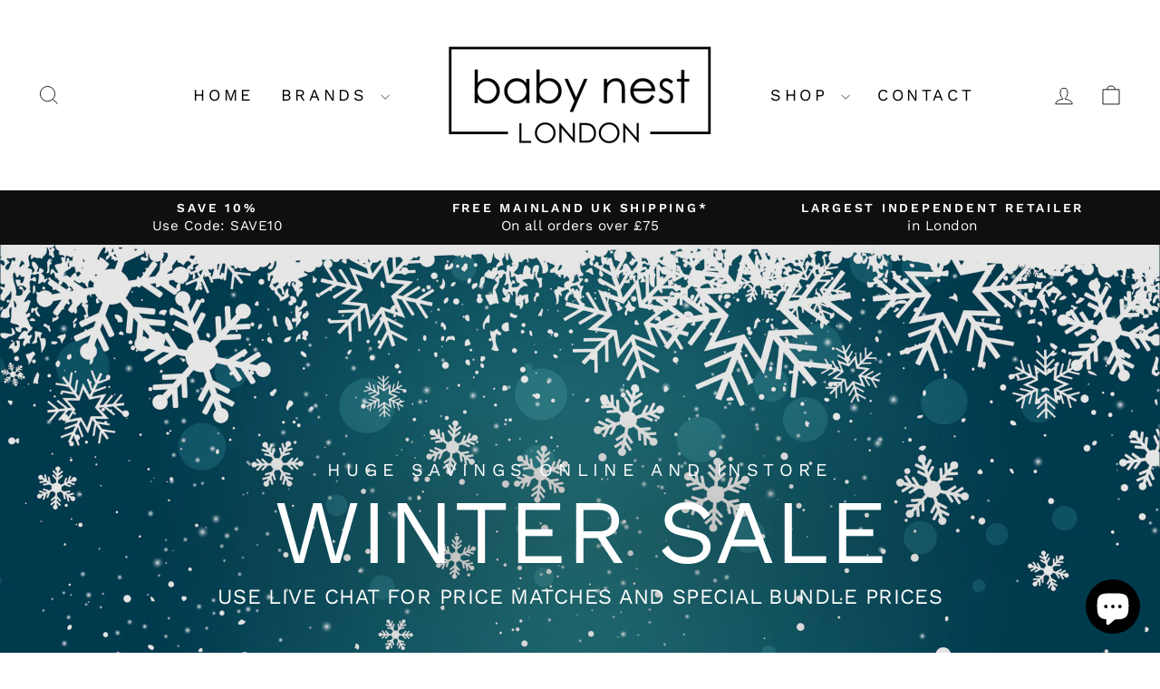

--- FILE ---
content_type: text/html; charset=utf-8
request_url: https://baby-nest.co.uk/
body_size: 33366
content:















<!doctype html>
<html class="no-js" lang="en" dir="ltr">
<head>

<script
src="https://www.paypal.com/sdk/js?client-id=ARTMT9EAN6MRUnp3vwbLnOqxEqzZVMMrdkWcWek6wcWzUj72iQLJcPtt_PiCLZ2TvpTu_iuVRCOzbCle&currency=GBP&components=messages"
data-namespace="PayPalSDK">
</script>
  
  <meta charset="utf-8">
  <meta http-equiv="X-UA-Compatible" content="IE=edge,chrome=1">
  <meta name="viewport" content="width=device-width,initial-scale=1">
  <meta name="theme-color" content="#111111">
  <link rel="canonical" href="https://baby-nest.co.uk/">
  <link rel="preconnect" href="https://cdn.shopify.com" crossorigin>
  <link rel="preconnect" href="https://fonts.shopifycdn.com" crossorigin>
  <link rel="dns-prefetch" href="https://productreviews.shopifycdn.com">
  <link rel="dns-prefetch" href="https://ajax.googleapis.com">
  <link rel="dns-prefetch" href="https://maps.googleapis.com">
  <link rel="dns-prefetch" href="https://maps.gstatic.com"><link rel="shortcut icon" href="//baby-nest.co.uk/cdn/shop/files/baby-nest-london-pushchairs-prams-car-seats-furniture-travel-system2_32x32.jpg?v=1678875959" type="image/png" /><title>Baby Nest | Pushchairs, Prams, Car Seats, Nursery Furniture &amp; More
</title>
<meta name="description" content="At Baby Nest we provide everything you need for both you as parents, and your baby. From top brands such as Bugaboo, Cybex, Silver Cross, iCandy, Joolz and many others, with tailor made bundles and incredible prices."><meta property="og:site_name" content="Baby Nest ">
  <meta property="og:url" content="https://baby-nest.co.uk/">
  <meta property="og:title" content="Baby Nest | Pushchairs, Prams, Car Seats, Nursery Furniture &amp; More">
  <meta property="og:type" content="website">
  <meta property="og:description" content="At Baby Nest we provide everything you need for both you as parents, and your baby. From top brands such as Bugaboo, Cybex, Silver Cross, iCandy, Joolz and many others, with tailor made bundles and incredible prices."><meta property="og:image" content="http://baby-nest.co.uk/cdn/shop/files/Baby_Nest_Black_no_back.png?v=1660822243">
    <meta property="og:image:secure_url" content="https://baby-nest.co.uk/cdn/shop/files/Baby_Nest_Black_no_back.png?v=1660822243">
    <meta property="og:image:width" content="1200">
    <meta property="og:image:height" content="628"><meta name="twitter:site" content="@">
  <meta name="twitter:card" content="summary_large_image">
  <meta name="twitter:title" content="Baby Nest | Pushchairs, Prams, Car Seats, Nursery Furniture &amp; More">
  <meta name="twitter:description" content="At Baby Nest we provide everything you need for both you as parents, and your baby. From top brands such as Bugaboo, Cybex, Silver Cross, iCandy, Joolz and many others, with tailor made bundles and incredible prices.">
<style data-shopify>@font-face {
  font-family: "Work Sans";
  font-weight: 400;
  font-style: normal;
  font-display: swap;
  src: url("//baby-nest.co.uk/cdn/fonts/work_sans/worksans_n4.b7973b3d07d0ace13de1b1bea9c45759cdbe12cf.woff2") format("woff2"),
       url("//baby-nest.co.uk/cdn/fonts/work_sans/worksans_n4.cf5ceb1e6d373a9505e637c1aff0a71d0959556d.woff") format("woff");
}

  @font-face {
  font-family: "Work Sans";
  font-weight: 400;
  font-style: normal;
  font-display: swap;
  src: url("//baby-nest.co.uk/cdn/fonts/work_sans/worksans_n4.b7973b3d07d0ace13de1b1bea9c45759cdbe12cf.woff2") format("woff2"),
       url("//baby-nest.co.uk/cdn/fonts/work_sans/worksans_n4.cf5ceb1e6d373a9505e637c1aff0a71d0959556d.woff") format("woff");
}


  @font-face {
  font-family: "Work Sans";
  font-weight: 600;
  font-style: normal;
  font-display: swap;
  src: url("//baby-nest.co.uk/cdn/fonts/work_sans/worksans_n6.75811c3bd5161ea6e3ceb2d48ca889388f9bd5fe.woff2") format("woff2"),
       url("//baby-nest.co.uk/cdn/fonts/work_sans/worksans_n6.defcf26f28f3fa3df4555714d3f2e0f1217d7772.woff") format("woff");
}

  @font-face {
  font-family: "Work Sans";
  font-weight: 400;
  font-style: italic;
  font-display: swap;
  src: url("//baby-nest.co.uk/cdn/fonts/work_sans/worksans_i4.16ff51e3e71fc1d09ff97b9ff9ccacbeeb384ec4.woff2") format("woff2"),
       url("//baby-nest.co.uk/cdn/fonts/work_sans/worksans_i4.ed4a1418cba5b7f04f79e4d5c8a5f1a6bd34f23b.woff") format("woff");
}

  @font-face {
  font-family: "Work Sans";
  font-weight: 600;
  font-style: italic;
  font-display: swap;
  src: url("//baby-nest.co.uk/cdn/fonts/work_sans/worksans_i6.78fba5461dc3c46449871ad9378fc3fd89177502.woff2") format("woff2"),
       url("//baby-nest.co.uk/cdn/fonts/work_sans/worksans_i6.e96d1853127697ea13d53cd7adc74309426a22a9.woff") format("woff");
}

</style><link href="//baby-nest.co.uk/cdn/shop/t/43/assets/theme.css?v=93626464380700918791753261974" rel="stylesheet" type="text/css" media="all" />
<style data-shopify>:root {
    --typeHeaderPrimary: "Work Sans";
    --typeHeaderFallback: sans-serif;
    --typeHeaderSize: 33px;
    --typeHeaderWeight: 400;
    --typeHeaderLineHeight: 1;
    --typeHeaderSpacing: 0.0em;

    --typeBasePrimary:"Work Sans";
    --typeBaseFallback:sans-serif;
    --typeBaseSize: 18px;
    --typeBaseWeight: 400;
    --typeBaseSpacing: 0.025em;
    --typeBaseLineHeight: 1.4;
    --typeBaselineHeightMinus01: 1.3;

    --typeCollectionTitle: 20px;

    --iconWeight: 2px;
    --iconLinecaps: miter;

    
        --buttonRadius: 3px;
    

    --colorGridOverlayOpacity: 0.1;
    --colorAnnouncement: #0f0f0f;
    --colorAnnouncementText: #ffffff;

    --colorBody: #ffffff;
    --colorBodyAlpha05: rgba(255, 255, 255, 0.05);
    --colorBodyDim: #f2f2f2;
    --colorBodyLightDim: #fafafa;
    --colorBodyMediumDim: #f5f5f5;


    --colorBorder: #e8e8e1;

    --colorBtnPrimary: #111111;
    --colorBtnPrimaryLight: #2b2b2b;
    --colorBtnPrimaryDim: #040404;
    --colorBtnPrimaryText: #ffffff;

    --colorCartDot: #ff4f33;

    --colorDrawers: #ffffff;
    --colorDrawersDim: #f2f2f2;
    --colorDrawerBorder: #e8e8e1;
    --colorDrawerText: #000000;
    --colorDrawerTextDark: #000000;
    --colorDrawerButton: #111111;
    --colorDrawerButtonText: #ffffff;

    --colorFooter: #ffffff;
    --colorFooterText: #000000;
    --colorFooterTextAlpha01: #000000;

    --colorGridOverlay: #000000;
    --colorGridOverlayOpacity: 0.1;

    --colorHeaderTextAlpha01: rgba(0, 0, 0, 0.1);

    --colorHeroText: #ffffff;

    --colorSmallImageBg: #ffffff;
    --colorLargeImageBg: #0f0f0f;

    --colorImageOverlay: #000000;
    --colorImageOverlayOpacity: 0.1;
    --colorImageOverlayTextShadow: 0.2;

    --colorLink: #000000;

    --colorModalBg: rgba(230, 230, 230, 0.6);

    --colorNav: #ffffff;
    --colorNavText: #000000;

    --colorPrice: #1c1d1d;

    --colorSaleTag: #1c1d1d;
    --colorSaleTagText: #ffffff;

    --colorTextBody: #000000;
    --colorTextBodyAlpha015: rgba(0, 0, 0, 0.15);
    --colorTextBodyAlpha005: rgba(0, 0, 0, 0.05);
    --colorTextBodyAlpha008: rgba(0, 0, 0, 0.08);
    --colorTextSavings: #C20000;

    --urlIcoSelect: url(//baby-nest.co.uk/cdn/shop/t/43/assets/ico-select.svg);
    --urlIcoSelectFooter: url(//baby-nest.co.uk/cdn/shop/t/43/assets/ico-select-footer.svg);
    --urlIcoSelectWhite: url(//baby-nest.co.uk/cdn/shop/t/43/assets/ico-select-white.svg);

    --grid-gutter: 17px;
    --drawer-gutter: 20px;

    --sizeChartMargin: 25px 0;
    --sizeChartIconMargin: 5px;

    --newsletterReminderPadding: 40px;

    /*Shop Pay Installments*/
    --color-body-text: #000000;
    --color-body: #ffffff;
    --color-bg: #ffffff;
    }

    .placeholder-content {
    background-image: linear-gradient(100deg, #ffffff 40%, #f7f7f7 63%, #ffffff 79%);
    }</style><script>
    document.documentElement.className = document.documentElement.className.replace('no-js', 'js');

    window.theme = window.theme || {};
    theme.routes = {
      home: "/",
      cart: "/cart.js",
      cartPage: "/cart",
      cartAdd: "/cart/add.js",
      cartChange: "/cart/change.js",
      search: "/search",
      predictiveSearch: "/search/suggest"
    };
    theme.strings = {
      soldOut: "Sold Out",
      unavailable: "Unavailable",
      inStockLabel: "In stock, ready to ship",
      oneStockLabel: "Low stock - [count] item left",
      otherStockLabel: "Low stock - [count] items left",
      willNotShipUntil: "Ready to ship [date]",
      willBeInStockAfter: "Back in stock [date]",
      waitingForStock: "Inventory on the way",
      savePrice: "Save [saved_amount]",
      cartEmpty: "Your cart is currently empty.",
      cartTermsConfirmation: "You must agree with the terms and conditions of sales to check out",
      searchCollections: "Collections:",
      searchPages: "Pages:",
      searchArticles: "Articles:",
      productFrom: "from ",
      maxQuantity: "You can only have [quantity] of [title] in your cart."
    };
    theme.settings = {
      cartType: "page",
      isCustomerTemplate: false,
      moneyFormat: "£{{amount}}",
      saveType: "dollar",
      productImageSize: "square",
      productImageCover: false,
      predictiveSearch: true,
      predictiveSearchType: null,
      predictiveSearchVendor: false,
      predictiveSearchPrice: true,
      quickView: true,
      themeName: 'Impulse',
      themeVersion: "8.0.0"
    };
  </script>

  <!-- starapps_scripts_start -->
<!-- This code is automatically managed by StarApps Studio -->
<!-- Please contact support@starapps.studio for any help -->

<script type="text/javascript" src="https://bcdn.starapps.studio/apps/vtk/baby-nest-4844/script-1678968459.js?shop=baby-nest-4844.myshopify.com" async></script>
<!-- starapps_scripts_end -->

  <script>window.performance && window.performance.mark && window.performance.mark('shopify.content_for_header.start');</script><meta name="google-site-verification" content="CUFfhgpfD4f-rOlXFwioesnJb-HxA7WrbqDFYxLIPYU">
<meta name="facebook-domain-verification" content="roy8epa0cn896m4chunumgd8ghq5v2">
<meta id="shopify-digital-wallet" name="shopify-digital-wallet" content="/65837105393/digital_wallets/dialog">
<meta name="shopify-checkout-api-token" content="8983b049f411bd95b1d996931a6bcf8d">
<meta id="in-context-paypal-metadata" data-shop-id="65837105393" data-venmo-supported="false" data-environment="production" data-locale="en_US" data-paypal-v4="true" data-currency="GBP">
<script async="async" src="/checkouts/internal/preloads.js?locale=en-GB"></script>
<link rel="preconnect" href="https://shop.app" crossorigin="anonymous">
<script async="async" src="https://shop.app/checkouts/internal/preloads.js?locale=en-GB&shop_id=65837105393" crossorigin="anonymous"></script>
<script id="apple-pay-shop-capabilities" type="application/json">{"shopId":65837105393,"countryCode":"GB","currencyCode":"GBP","merchantCapabilities":["supports3DS"],"merchantId":"gid:\/\/shopify\/Shop\/65837105393","merchantName":"Baby Nest ","requiredBillingContactFields":["postalAddress","email","phone"],"requiredShippingContactFields":["postalAddress","email","phone"],"shippingType":"shipping","supportedNetworks":["visa","maestro","masterCard","discover","elo"],"total":{"type":"pending","label":"Baby Nest ","amount":"1.00"},"shopifyPaymentsEnabled":true,"supportsSubscriptions":true}</script>
<script id="shopify-features" type="application/json">{"accessToken":"8983b049f411bd95b1d996931a6bcf8d","betas":["rich-media-storefront-analytics"],"domain":"baby-nest.co.uk","predictiveSearch":true,"shopId":65837105393,"locale":"en"}</script>
<script>var Shopify = Shopify || {};
Shopify.shop = "baby-nest-4844.myshopify.com";
Shopify.locale = "en";
Shopify.currency = {"active":"GBP","rate":"1.0"};
Shopify.country = "GB";
Shopify.theme = {"name":"Baby Nest London - 2025-07-23","id":183357702528,"schema_name":"Impulse","schema_version":"8.0.0","theme_store_id":null,"role":"main"};
Shopify.theme.handle = "null";
Shopify.theme.style = {"id":null,"handle":null};
Shopify.cdnHost = "baby-nest.co.uk/cdn";
Shopify.routes = Shopify.routes || {};
Shopify.routes.root = "/";</script>
<script type="module">!function(o){(o.Shopify=o.Shopify||{}).modules=!0}(window);</script>
<script>!function(o){function n(){var o=[];function n(){o.push(Array.prototype.slice.apply(arguments))}return n.q=o,n}var t=o.Shopify=o.Shopify||{};t.loadFeatures=n(),t.autoloadFeatures=n()}(window);</script>
<script>
  window.ShopifyPay = window.ShopifyPay || {};
  window.ShopifyPay.apiHost = "shop.app\/pay";
  window.ShopifyPay.redirectState = null;
</script>
<script id="shop-js-analytics" type="application/json">{"pageType":"index"}</script>
<script defer="defer" async type="module" src="//baby-nest.co.uk/cdn/shopifycloud/shop-js/modules/v2/client.init-shop-cart-sync_C5BV16lS.en.esm.js"></script>
<script defer="defer" async type="module" src="//baby-nest.co.uk/cdn/shopifycloud/shop-js/modules/v2/chunk.common_CygWptCX.esm.js"></script>
<script type="module">
  await import("//baby-nest.co.uk/cdn/shopifycloud/shop-js/modules/v2/client.init-shop-cart-sync_C5BV16lS.en.esm.js");
await import("//baby-nest.co.uk/cdn/shopifycloud/shop-js/modules/v2/chunk.common_CygWptCX.esm.js");

  window.Shopify.SignInWithShop?.initShopCartSync?.({"fedCMEnabled":true,"windoidEnabled":true});

</script>
<script>
  window.Shopify = window.Shopify || {};
  if (!window.Shopify.featureAssets) window.Shopify.featureAssets = {};
  window.Shopify.featureAssets['shop-js'] = {"shop-cart-sync":["modules/v2/client.shop-cart-sync_ZFArdW7E.en.esm.js","modules/v2/chunk.common_CygWptCX.esm.js"],"init-fed-cm":["modules/v2/client.init-fed-cm_CmiC4vf6.en.esm.js","modules/v2/chunk.common_CygWptCX.esm.js"],"shop-button":["modules/v2/client.shop-button_tlx5R9nI.en.esm.js","modules/v2/chunk.common_CygWptCX.esm.js"],"shop-cash-offers":["modules/v2/client.shop-cash-offers_DOA2yAJr.en.esm.js","modules/v2/chunk.common_CygWptCX.esm.js","modules/v2/chunk.modal_D71HUcav.esm.js"],"init-windoid":["modules/v2/client.init-windoid_sURxWdc1.en.esm.js","modules/v2/chunk.common_CygWptCX.esm.js"],"shop-toast-manager":["modules/v2/client.shop-toast-manager_ClPi3nE9.en.esm.js","modules/v2/chunk.common_CygWptCX.esm.js"],"init-shop-email-lookup-coordinator":["modules/v2/client.init-shop-email-lookup-coordinator_B8hsDcYM.en.esm.js","modules/v2/chunk.common_CygWptCX.esm.js"],"init-shop-cart-sync":["modules/v2/client.init-shop-cart-sync_C5BV16lS.en.esm.js","modules/v2/chunk.common_CygWptCX.esm.js"],"avatar":["modules/v2/client.avatar_BTnouDA3.en.esm.js"],"pay-button":["modules/v2/client.pay-button_FdsNuTd3.en.esm.js","modules/v2/chunk.common_CygWptCX.esm.js"],"init-customer-accounts":["modules/v2/client.init-customer-accounts_DxDtT_ad.en.esm.js","modules/v2/client.shop-login-button_C5VAVYt1.en.esm.js","modules/v2/chunk.common_CygWptCX.esm.js","modules/v2/chunk.modal_D71HUcav.esm.js"],"init-shop-for-new-customer-accounts":["modules/v2/client.init-shop-for-new-customer-accounts_ChsxoAhi.en.esm.js","modules/v2/client.shop-login-button_C5VAVYt1.en.esm.js","modules/v2/chunk.common_CygWptCX.esm.js","modules/v2/chunk.modal_D71HUcav.esm.js"],"shop-login-button":["modules/v2/client.shop-login-button_C5VAVYt1.en.esm.js","modules/v2/chunk.common_CygWptCX.esm.js","modules/v2/chunk.modal_D71HUcav.esm.js"],"init-customer-accounts-sign-up":["modules/v2/client.init-customer-accounts-sign-up_CPSyQ0Tj.en.esm.js","modules/v2/client.shop-login-button_C5VAVYt1.en.esm.js","modules/v2/chunk.common_CygWptCX.esm.js","modules/v2/chunk.modal_D71HUcav.esm.js"],"shop-follow-button":["modules/v2/client.shop-follow-button_Cva4Ekp9.en.esm.js","modules/v2/chunk.common_CygWptCX.esm.js","modules/v2/chunk.modal_D71HUcav.esm.js"],"checkout-modal":["modules/v2/client.checkout-modal_BPM8l0SH.en.esm.js","modules/v2/chunk.common_CygWptCX.esm.js","modules/v2/chunk.modal_D71HUcav.esm.js"],"lead-capture":["modules/v2/client.lead-capture_Bi8yE_yS.en.esm.js","modules/v2/chunk.common_CygWptCX.esm.js","modules/v2/chunk.modal_D71HUcav.esm.js"],"shop-login":["modules/v2/client.shop-login_D6lNrXab.en.esm.js","modules/v2/chunk.common_CygWptCX.esm.js","modules/v2/chunk.modal_D71HUcav.esm.js"],"payment-terms":["modules/v2/client.payment-terms_CZxnsJam.en.esm.js","modules/v2/chunk.common_CygWptCX.esm.js","modules/v2/chunk.modal_D71HUcav.esm.js"]};
</script>
<script>(function() {
  var isLoaded = false;
  function asyncLoad() {
    if (isLoaded) return;
    isLoaded = true;
    var urls = ["https:\/\/ecommplugins-scripts.trustpilot.com\/v2.1\/js\/header.min.js?settings=eyJrZXkiOiJ0QzZtRkpkRmNuVGRsR1VEIiwicyI6Im5vbmUifQ==\u0026shop=baby-nest-4844.myshopify.com","https:\/\/ecommplugins-trustboxsettings.trustpilot.com\/baby-nest-4844.myshopify.com.js?settings=1741440665497\u0026shop=baby-nest-4844.myshopify.com","https:\/\/widget.trustpilot.com\/bootstrap\/v5\/tp.widget.sync.bootstrap.min.js?shop=baby-nest-4844.myshopify.com","https:\/\/widget.trustpilot.com\/bootstrap\/v5\/tp.widget.sync.bootstrap.min.js?shop=baby-nest-4844.myshopify.com","https:\/\/ecommplugins-scripts.trustpilot.com\/v2.1\/js\/success.min.js?settings=eyJrZXkiOiJ0QzZtRkpkRmNuVGRsR1VEIiwicyI6Im5vbmUiLCJ0IjpbIm9yZGVycy9mdWxmaWxsZWQiXSwidiI6IiIsImEiOiIifQ==\u0026shop=baby-nest-4844.myshopify.com","https:\/\/ecommplugins-scripts.trustpilot.com\/v2.1\/js\/success.min.js?settings=eyJrZXkiOiJ0QzZtRkpkRmNuVGRsR1VEIiwicyI6Im5vbmUiLCJ0IjpbIm9yZGVycy9mdWxmaWxsZWQiXSwidiI6IiIsImEiOiIifQ==\u0026shop=baby-nest-4844.myshopify.com","https:\/\/ecommplugins-scripts.trustpilot.com\/v2.1\/js\/success.min.js?settings=eyJrZXkiOiJ0QzZtRkpkRmNuVGRsR1VEIiwicyI6Im5vbmUiLCJ0IjpbIm9yZGVycy9mdWxmaWxsZWQiXSwidiI6IiIsImEiOiIifQ==\u0026shop=baby-nest-4844.myshopify.com","https:\/\/na.shgcdn3.com\/pixel-collector.js?shop=baby-nest-4844.myshopify.com"];
    for (var i = 0; i < urls.length; i++) {
      var s = document.createElement('script');
      s.type = 'text/javascript';
      s.async = true;
      s.src = urls[i];
      var x = document.getElementsByTagName('script')[0];
      x.parentNode.insertBefore(s, x);
    }
  };
  if(window.attachEvent) {
    window.attachEvent('onload', asyncLoad);
  } else {
    window.addEventListener('load', asyncLoad, false);
  }
})();</script>
<script id="__st">var __st={"a":65837105393,"offset":0,"reqid":"4c1da1a2-a321-458a-83b0-9854b9bcb6b6-1768750049","pageurl":"baby-nest.co.uk\/","u":"825f4423951d","p":"home"};</script>
<script>window.ShopifyPaypalV4VisibilityTracking = true;</script>
<script id="captcha-bootstrap">!function(){'use strict';const t='contact',e='account',n='new_comment',o=[[t,t],['blogs',n],['comments',n],[t,'customer']],c=[[e,'customer_login'],[e,'guest_login'],[e,'recover_customer_password'],[e,'create_customer']],r=t=>t.map((([t,e])=>`form[action*='/${t}']:not([data-nocaptcha='true']) input[name='form_type'][value='${e}']`)).join(','),a=t=>()=>t?[...document.querySelectorAll(t)].map((t=>t.form)):[];function s(){const t=[...o],e=r(t);return a(e)}const i='password',u='form_key',d=['recaptcha-v3-token','g-recaptcha-response','h-captcha-response',i],f=()=>{try{return window.sessionStorage}catch{return}},m='__shopify_v',_=t=>t.elements[u];function p(t,e,n=!1){try{const o=window.sessionStorage,c=JSON.parse(o.getItem(e)),{data:r}=function(t){const{data:e,action:n}=t;return t[m]||n?{data:e,action:n}:{data:t,action:n}}(c);for(const[e,n]of Object.entries(r))t.elements[e]&&(t.elements[e].value=n);n&&o.removeItem(e)}catch(o){console.error('form repopulation failed',{error:o})}}const l='form_type',E='cptcha';function T(t){t.dataset[E]=!0}const w=window,h=w.document,L='Shopify',v='ce_forms',y='captcha';let A=!1;((t,e)=>{const n=(g='f06e6c50-85a8-45c8-87d0-21a2b65856fe',I='https://cdn.shopify.com/shopifycloud/storefront-forms-hcaptcha/ce_storefront_forms_captcha_hcaptcha.v1.5.2.iife.js',D={infoText:'Protected by hCaptcha',privacyText:'Privacy',termsText:'Terms'},(t,e,n)=>{const o=w[L][v],c=o.bindForm;if(c)return c(t,g,e,D).then(n);var r;o.q.push([[t,g,e,D],n]),r=I,A||(h.body.append(Object.assign(h.createElement('script'),{id:'captcha-provider',async:!0,src:r})),A=!0)});var g,I,D;w[L]=w[L]||{},w[L][v]=w[L][v]||{},w[L][v].q=[],w[L][y]=w[L][y]||{},w[L][y].protect=function(t,e){n(t,void 0,e),T(t)},Object.freeze(w[L][y]),function(t,e,n,w,h,L){const[v,y,A,g]=function(t,e,n){const i=e?o:[],u=t?c:[],d=[...i,...u],f=r(d),m=r(i),_=r(d.filter((([t,e])=>n.includes(e))));return[a(f),a(m),a(_),s()]}(w,h,L),I=t=>{const e=t.target;return e instanceof HTMLFormElement?e:e&&e.form},D=t=>v().includes(t);t.addEventListener('submit',(t=>{const e=I(t);if(!e)return;const n=D(e)&&!e.dataset.hcaptchaBound&&!e.dataset.recaptchaBound,o=_(e),c=g().includes(e)&&(!o||!o.value);(n||c)&&t.preventDefault(),c&&!n&&(function(t){try{if(!f())return;!function(t){const e=f();if(!e)return;const n=_(t);if(!n)return;const o=n.value;o&&e.removeItem(o)}(t);const e=Array.from(Array(32),(()=>Math.random().toString(36)[2])).join('');!function(t,e){_(t)||t.append(Object.assign(document.createElement('input'),{type:'hidden',name:u})),t.elements[u].value=e}(t,e),function(t,e){const n=f();if(!n)return;const o=[...t.querySelectorAll(`input[type='${i}']`)].map((({name:t})=>t)),c=[...d,...o],r={};for(const[a,s]of new FormData(t).entries())c.includes(a)||(r[a]=s);n.setItem(e,JSON.stringify({[m]:1,action:t.action,data:r}))}(t,e)}catch(e){console.error('failed to persist form',e)}}(e),e.submit())}));const S=(t,e)=>{t&&!t.dataset[E]&&(n(t,e.some((e=>e===t))),T(t))};for(const o of['focusin','change'])t.addEventListener(o,(t=>{const e=I(t);D(e)&&S(e,y())}));const B=e.get('form_key'),M=e.get(l),P=B&&M;t.addEventListener('DOMContentLoaded',(()=>{const t=y();if(P)for(const e of t)e.elements[l].value===M&&p(e,B);[...new Set([...A(),...v().filter((t=>'true'===t.dataset.shopifyCaptcha))])].forEach((e=>S(e,t)))}))}(h,new URLSearchParams(w.location.search),n,t,e,['guest_login'])})(!0,!0)}();</script>
<script integrity="sha256-4kQ18oKyAcykRKYeNunJcIwy7WH5gtpwJnB7kiuLZ1E=" data-source-attribution="shopify.loadfeatures" defer="defer" src="//baby-nest.co.uk/cdn/shopifycloud/storefront/assets/storefront/load_feature-a0a9edcb.js" crossorigin="anonymous"></script>
<script crossorigin="anonymous" defer="defer" src="//baby-nest.co.uk/cdn/shopifycloud/storefront/assets/shopify_pay/storefront-65b4c6d7.js?v=20250812"></script>
<script data-source-attribution="shopify.dynamic_checkout.dynamic.init">var Shopify=Shopify||{};Shopify.PaymentButton=Shopify.PaymentButton||{isStorefrontPortableWallets:!0,init:function(){window.Shopify.PaymentButton.init=function(){};var t=document.createElement("script");t.src="https://baby-nest.co.uk/cdn/shopifycloud/portable-wallets/latest/portable-wallets.en.js",t.type="module",document.head.appendChild(t)}};
</script>
<script data-source-attribution="shopify.dynamic_checkout.buyer_consent">
  function portableWalletsHideBuyerConsent(e){var t=document.getElementById("shopify-buyer-consent"),n=document.getElementById("shopify-subscription-policy-button");t&&n&&(t.classList.add("hidden"),t.setAttribute("aria-hidden","true"),n.removeEventListener("click",e))}function portableWalletsShowBuyerConsent(e){var t=document.getElementById("shopify-buyer-consent"),n=document.getElementById("shopify-subscription-policy-button");t&&n&&(t.classList.remove("hidden"),t.removeAttribute("aria-hidden"),n.addEventListener("click",e))}window.Shopify?.PaymentButton&&(window.Shopify.PaymentButton.hideBuyerConsent=portableWalletsHideBuyerConsent,window.Shopify.PaymentButton.showBuyerConsent=portableWalletsShowBuyerConsent);
</script>
<script data-source-attribution="shopify.dynamic_checkout.cart.bootstrap">document.addEventListener("DOMContentLoaded",(function(){function t(){return document.querySelector("shopify-accelerated-checkout-cart, shopify-accelerated-checkout")}if(t())Shopify.PaymentButton.init();else{new MutationObserver((function(e,n){t()&&(Shopify.PaymentButton.init(),n.disconnect())})).observe(document.body,{childList:!0,subtree:!0})}}));
</script>
<link id="shopify-accelerated-checkout-styles" rel="stylesheet" media="screen" href="https://baby-nest.co.uk/cdn/shopifycloud/portable-wallets/latest/accelerated-checkout-backwards-compat.css" crossorigin="anonymous">
<style id="shopify-accelerated-checkout-cart">
        #shopify-buyer-consent {
  margin-top: 1em;
  display: inline-block;
  width: 100%;
}

#shopify-buyer-consent.hidden {
  display: none;
}

#shopify-subscription-policy-button {
  background: none;
  border: none;
  padding: 0;
  text-decoration: underline;
  font-size: inherit;
  cursor: pointer;
}

#shopify-subscription-policy-button::before {
  box-shadow: none;
}

      </style>

<script>window.performance && window.performance.mark && window.performance.mark('shopify.content_for_header.end');</script>
  





  <script type="text/javascript">
    
      window.__shgMoneyFormat = window.__shgMoneyFormat || {"GBP":{"currency":"GBP","currency_symbol":"£","currency_symbol_location":"left","decimal_places":2,"decimal_separator":".","thousands_separator":","}};
    
    window.__shgCurrentCurrencyCode = window.__shgCurrentCurrencyCode || {
      currency: "GBP",
      currency_symbol: "£",
      decimal_separator: ".",
      thousands_separator: ",",
      decimal_places: 2,
      currency_symbol_location: "left"
    };
  </script>




  <script src="//baby-nest.co.uk/cdn/shop/t/43/assets/vendor-scripts-v11.js" defer="defer"></script><script src="//baby-nest.co.uk/cdn/shop/t/43/assets/theme.js?v=22325264162658116151753261954" defer="defer"></script>

  

<script type="text/javascript">
  
    window.SHG_CUSTOMER = null;
  
</script>







<script src="https://cdn.shopify.com/extensions/7bc9bb47-adfa-4267-963e-cadee5096caf/inbox-1252/assets/inbox-chat-loader.js" type="text/javascript" defer="defer"></script>
<link href="https://monorail-edge.shopifysvc.com" rel="dns-prefetch">
<script>(function(){if ("sendBeacon" in navigator && "performance" in window) {try {var session_token_from_headers = performance.getEntriesByType('navigation')[0].serverTiming.find(x => x.name == '_s').description;} catch {var session_token_from_headers = undefined;}var session_cookie_matches = document.cookie.match(/_shopify_s=([^;]*)/);var session_token_from_cookie = session_cookie_matches && session_cookie_matches.length === 2 ? session_cookie_matches[1] : "";var session_token = session_token_from_headers || session_token_from_cookie || "";function handle_abandonment_event(e) {var entries = performance.getEntries().filter(function(entry) {return /monorail-edge.shopifysvc.com/.test(entry.name);});if (!window.abandonment_tracked && entries.length === 0) {window.abandonment_tracked = true;var currentMs = Date.now();var navigation_start = performance.timing.navigationStart;var payload = {shop_id: 65837105393,url: window.location.href,navigation_start,duration: currentMs - navigation_start,session_token,page_type: "index"};window.navigator.sendBeacon("https://monorail-edge.shopifysvc.com/v1/produce", JSON.stringify({schema_id: "online_store_buyer_site_abandonment/1.1",payload: payload,metadata: {event_created_at_ms: currentMs,event_sent_at_ms: currentMs}}));}}window.addEventListener('pagehide', handle_abandonment_event);}}());</script>
<script id="web-pixels-manager-setup">(function e(e,d,r,n,o){if(void 0===o&&(o={}),!Boolean(null===(a=null===(i=window.Shopify)||void 0===i?void 0:i.analytics)||void 0===a?void 0:a.replayQueue)){var i,a;window.Shopify=window.Shopify||{};var t=window.Shopify;t.analytics=t.analytics||{};var s=t.analytics;s.replayQueue=[],s.publish=function(e,d,r){return s.replayQueue.push([e,d,r]),!0};try{self.performance.mark("wpm:start")}catch(e){}var l=function(){var e={modern:/Edge?\/(1{2}[4-9]|1[2-9]\d|[2-9]\d{2}|\d{4,})\.\d+(\.\d+|)|Firefox\/(1{2}[4-9]|1[2-9]\d|[2-9]\d{2}|\d{4,})\.\d+(\.\d+|)|Chrom(ium|e)\/(9{2}|\d{3,})\.\d+(\.\d+|)|(Maci|X1{2}).+ Version\/(15\.\d+|(1[6-9]|[2-9]\d|\d{3,})\.\d+)([,.]\d+|)( \(\w+\)|)( Mobile\/\w+|) Safari\/|Chrome.+OPR\/(9{2}|\d{3,})\.\d+\.\d+|(CPU[ +]OS|iPhone[ +]OS|CPU[ +]iPhone|CPU IPhone OS|CPU iPad OS)[ +]+(15[._]\d+|(1[6-9]|[2-9]\d|\d{3,})[._]\d+)([._]\d+|)|Android:?[ /-](13[3-9]|1[4-9]\d|[2-9]\d{2}|\d{4,})(\.\d+|)(\.\d+|)|Android.+Firefox\/(13[5-9]|1[4-9]\d|[2-9]\d{2}|\d{4,})\.\d+(\.\d+|)|Android.+Chrom(ium|e)\/(13[3-9]|1[4-9]\d|[2-9]\d{2}|\d{4,})\.\d+(\.\d+|)|SamsungBrowser\/([2-9]\d|\d{3,})\.\d+/,legacy:/Edge?\/(1[6-9]|[2-9]\d|\d{3,})\.\d+(\.\d+|)|Firefox\/(5[4-9]|[6-9]\d|\d{3,})\.\d+(\.\d+|)|Chrom(ium|e)\/(5[1-9]|[6-9]\d|\d{3,})\.\d+(\.\d+|)([\d.]+$|.*Safari\/(?![\d.]+ Edge\/[\d.]+$))|(Maci|X1{2}).+ Version\/(10\.\d+|(1[1-9]|[2-9]\d|\d{3,})\.\d+)([,.]\d+|)( \(\w+\)|)( Mobile\/\w+|) Safari\/|Chrome.+OPR\/(3[89]|[4-9]\d|\d{3,})\.\d+\.\d+|(CPU[ +]OS|iPhone[ +]OS|CPU[ +]iPhone|CPU IPhone OS|CPU iPad OS)[ +]+(10[._]\d+|(1[1-9]|[2-9]\d|\d{3,})[._]\d+)([._]\d+|)|Android:?[ /-](13[3-9]|1[4-9]\d|[2-9]\d{2}|\d{4,})(\.\d+|)(\.\d+|)|Mobile Safari.+OPR\/([89]\d|\d{3,})\.\d+\.\d+|Android.+Firefox\/(13[5-9]|1[4-9]\d|[2-9]\d{2}|\d{4,})\.\d+(\.\d+|)|Android.+Chrom(ium|e)\/(13[3-9]|1[4-9]\d|[2-9]\d{2}|\d{4,})\.\d+(\.\d+|)|Android.+(UC? ?Browser|UCWEB|U3)[ /]?(15\.([5-9]|\d{2,})|(1[6-9]|[2-9]\d|\d{3,})\.\d+)\.\d+|SamsungBrowser\/(5\.\d+|([6-9]|\d{2,})\.\d+)|Android.+MQ{2}Browser\/(14(\.(9|\d{2,})|)|(1[5-9]|[2-9]\d|\d{3,})(\.\d+|))(\.\d+|)|K[Aa][Ii]OS\/(3\.\d+|([4-9]|\d{2,})\.\d+)(\.\d+|)/},d=e.modern,r=e.legacy,n=navigator.userAgent;return n.match(d)?"modern":n.match(r)?"legacy":"unknown"}(),u="modern"===l?"modern":"legacy",c=(null!=n?n:{modern:"",legacy:""})[u],f=function(e){return[e.baseUrl,"/wpm","/b",e.hashVersion,"modern"===e.buildTarget?"m":"l",".js"].join("")}({baseUrl:d,hashVersion:r,buildTarget:u}),m=function(e){var d=e.version,r=e.bundleTarget,n=e.surface,o=e.pageUrl,i=e.monorailEndpoint;return{emit:function(e){var a=e.status,t=e.errorMsg,s=(new Date).getTime(),l=JSON.stringify({metadata:{event_sent_at_ms:s},events:[{schema_id:"web_pixels_manager_load/3.1",payload:{version:d,bundle_target:r,page_url:o,status:a,surface:n,error_msg:t},metadata:{event_created_at_ms:s}}]});if(!i)return console&&console.warn&&console.warn("[Web Pixels Manager] No Monorail endpoint provided, skipping logging."),!1;try{return self.navigator.sendBeacon.bind(self.navigator)(i,l)}catch(e){}var u=new XMLHttpRequest;try{return u.open("POST",i,!0),u.setRequestHeader("Content-Type","text/plain"),u.send(l),!0}catch(e){return console&&console.warn&&console.warn("[Web Pixels Manager] Got an unhandled error while logging to Monorail."),!1}}}}({version:r,bundleTarget:l,surface:e.surface,pageUrl:self.location.href,monorailEndpoint:e.monorailEndpoint});try{o.browserTarget=l,function(e){var d=e.src,r=e.async,n=void 0===r||r,o=e.onload,i=e.onerror,a=e.sri,t=e.scriptDataAttributes,s=void 0===t?{}:t,l=document.createElement("script"),u=document.querySelector("head"),c=document.querySelector("body");if(l.async=n,l.src=d,a&&(l.integrity=a,l.crossOrigin="anonymous"),s)for(var f in s)if(Object.prototype.hasOwnProperty.call(s,f))try{l.dataset[f]=s[f]}catch(e){}if(o&&l.addEventListener("load",o),i&&l.addEventListener("error",i),u)u.appendChild(l);else{if(!c)throw new Error("Did not find a head or body element to append the script");c.appendChild(l)}}({src:f,async:!0,onload:function(){if(!function(){var e,d;return Boolean(null===(d=null===(e=window.Shopify)||void 0===e?void 0:e.analytics)||void 0===d?void 0:d.initialized)}()){var d=window.webPixelsManager.init(e)||void 0;if(d){var r=window.Shopify.analytics;r.replayQueue.forEach((function(e){var r=e[0],n=e[1],o=e[2];d.publishCustomEvent(r,n,o)})),r.replayQueue=[],r.publish=d.publishCustomEvent,r.visitor=d.visitor,r.initialized=!0}}},onerror:function(){return m.emit({status:"failed",errorMsg:"".concat(f," has failed to load")})},sri:function(e){var d=/^sha384-[A-Za-z0-9+/=]+$/;return"string"==typeof e&&d.test(e)}(c)?c:"",scriptDataAttributes:o}),m.emit({status:"loading"})}catch(e){m.emit({status:"failed",errorMsg:(null==e?void 0:e.message)||"Unknown error"})}}})({shopId: 65837105393,storefrontBaseUrl: "https://baby-nest.co.uk",extensionsBaseUrl: "https://extensions.shopifycdn.com/cdn/shopifycloud/web-pixels-manager",monorailEndpoint: "https://monorail-edge.shopifysvc.com/unstable/produce_batch",surface: "storefront-renderer",enabledBetaFlags: ["2dca8a86"],webPixelsConfigList: [{"id":"1979646336","configuration":"{\"site_id\":\"18c4b675-b3e1-4d3e-80da-65ff4f21b0f7\",\"analytics_endpoint\":\"https:\\\/\\\/na.shgcdn3.com\"}","eventPayloadVersion":"v1","runtimeContext":"STRICT","scriptVersion":"695709fc3f146fa50a25299517a954f2","type":"APP","apiClientId":1158168,"privacyPurposes":["ANALYTICS","MARKETING","SALE_OF_DATA"],"dataSharingAdjustments":{"protectedCustomerApprovalScopes":["read_customer_personal_data"]}},{"id":"415236337","configuration":"{\"config\":\"{\\\"pixel_id\\\":\\\"G-6RXQB0JCQW\\\",\\\"target_country\\\":\\\"GB\\\",\\\"gtag_events\\\":[{\\\"type\\\":\\\"begin_checkout\\\",\\\"action_label\\\":\\\"G-6RXQB0JCQW\\\"},{\\\"type\\\":\\\"search\\\",\\\"action_label\\\":\\\"G-6RXQB0JCQW\\\"},{\\\"type\\\":\\\"view_item\\\",\\\"action_label\\\":[\\\"G-6RXQB0JCQW\\\",\\\"MC-KJDZ39C51C\\\"]},{\\\"type\\\":\\\"purchase\\\",\\\"action_label\\\":[\\\"G-6RXQB0JCQW\\\",\\\"MC-KJDZ39C51C\\\"]},{\\\"type\\\":\\\"page_view\\\",\\\"action_label\\\":[\\\"G-6RXQB0JCQW\\\",\\\"MC-KJDZ39C51C\\\"]},{\\\"type\\\":\\\"add_payment_info\\\",\\\"action_label\\\":\\\"G-6RXQB0JCQW\\\"},{\\\"type\\\":\\\"add_to_cart\\\",\\\"action_label\\\":\\\"G-6RXQB0JCQW\\\"}],\\\"enable_monitoring_mode\\\":false}\"}","eventPayloadVersion":"v1","runtimeContext":"OPEN","scriptVersion":"b2a88bafab3e21179ed38636efcd8a93","type":"APP","apiClientId":1780363,"privacyPurposes":[],"dataSharingAdjustments":{"protectedCustomerApprovalScopes":["read_customer_address","read_customer_email","read_customer_name","read_customer_personal_data","read_customer_phone"]}},{"id":"shopify-app-pixel","configuration":"{}","eventPayloadVersion":"v1","runtimeContext":"STRICT","scriptVersion":"0450","apiClientId":"shopify-pixel","type":"APP","privacyPurposes":["ANALYTICS","MARKETING"]},{"id":"shopify-custom-pixel","eventPayloadVersion":"v1","runtimeContext":"LAX","scriptVersion":"0450","apiClientId":"shopify-pixel","type":"CUSTOM","privacyPurposes":["ANALYTICS","MARKETING"]}],isMerchantRequest: false,initData: {"shop":{"name":"Baby Nest ","paymentSettings":{"currencyCode":"GBP"},"myshopifyDomain":"baby-nest-4844.myshopify.com","countryCode":"GB","storefrontUrl":"https:\/\/baby-nest.co.uk"},"customer":null,"cart":null,"checkout":null,"productVariants":[],"purchasingCompany":null},},"https://baby-nest.co.uk/cdn","fcfee988w5aeb613cpc8e4bc33m6693e112",{"modern":"","legacy":""},{"shopId":"65837105393","storefrontBaseUrl":"https:\/\/baby-nest.co.uk","extensionBaseUrl":"https:\/\/extensions.shopifycdn.com\/cdn\/shopifycloud\/web-pixels-manager","surface":"storefront-renderer","enabledBetaFlags":"[\"2dca8a86\"]","isMerchantRequest":"false","hashVersion":"fcfee988w5aeb613cpc8e4bc33m6693e112","publish":"custom","events":"[[\"page_viewed\",{}]]"});</script><script>
  window.ShopifyAnalytics = window.ShopifyAnalytics || {};
  window.ShopifyAnalytics.meta = window.ShopifyAnalytics.meta || {};
  window.ShopifyAnalytics.meta.currency = 'GBP';
  var meta = {"page":{"pageType":"home","requestId":"4c1da1a2-a321-458a-83b0-9854b9bcb6b6-1768750049"}};
  for (var attr in meta) {
    window.ShopifyAnalytics.meta[attr] = meta[attr];
  }
</script>
<script class="analytics">
  (function () {
    var customDocumentWrite = function(content) {
      var jquery = null;

      if (window.jQuery) {
        jquery = window.jQuery;
      } else if (window.Checkout && window.Checkout.$) {
        jquery = window.Checkout.$;
      }

      if (jquery) {
        jquery('body').append(content);
      }
    };

    var hasLoggedConversion = function(token) {
      if (token) {
        return document.cookie.indexOf('loggedConversion=' + token) !== -1;
      }
      return false;
    }

    var setCookieIfConversion = function(token) {
      if (token) {
        var twoMonthsFromNow = new Date(Date.now());
        twoMonthsFromNow.setMonth(twoMonthsFromNow.getMonth() + 2);

        document.cookie = 'loggedConversion=' + token + '; expires=' + twoMonthsFromNow;
      }
    }

    var trekkie = window.ShopifyAnalytics.lib = window.trekkie = window.trekkie || [];
    if (trekkie.integrations) {
      return;
    }
    trekkie.methods = [
      'identify',
      'page',
      'ready',
      'track',
      'trackForm',
      'trackLink'
    ];
    trekkie.factory = function(method) {
      return function() {
        var args = Array.prototype.slice.call(arguments);
        args.unshift(method);
        trekkie.push(args);
        return trekkie;
      };
    };
    for (var i = 0; i < trekkie.methods.length; i++) {
      var key = trekkie.methods[i];
      trekkie[key] = trekkie.factory(key);
    }
    trekkie.load = function(config) {
      trekkie.config = config || {};
      trekkie.config.initialDocumentCookie = document.cookie;
      var first = document.getElementsByTagName('script')[0];
      var script = document.createElement('script');
      script.type = 'text/javascript';
      script.onerror = function(e) {
        var scriptFallback = document.createElement('script');
        scriptFallback.type = 'text/javascript';
        scriptFallback.onerror = function(error) {
                var Monorail = {
      produce: function produce(monorailDomain, schemaId, payload) {
        var currentMs = new Date().getTime();
        var event = {
          schema_id: schemaId,
          payload: payload,
          metadata: {
            event_created_at_ms: currentMs,
            event_sent_at_ms: currentMs
          }
        };
        return Monorail.sendRequest("https://" + monorailDomain + "/v1/produce", JSON.stringify(event));
      },
      sendRequest: function sendRequest(endpointUrl, payload) {
        // Try the sendBeacon API
        if (window && window.navigator && typeof window.navigator.sendBeacon === 'function' && typeof window.Blob === 'function' && !Monorail.isIos12()) {
          var blobData = new window.Blob([payload], {
            type: 'text/plain'
          });

          if (window.navigator.sendBeacon(endpointUrl, blobData)) {
            return true;
          } // sendBeacon was not successful

        } // XHR beacon

        var xhr = new XMLHttpRequest();

        try {
          xhr.open('POST', endpointUrl);
          xhr.setRequestHeader('Content-Type', 'text/plain');
          xhr.send(payload);
        } catch (e) {
          console.log(e);
        }

        return false;
      },
      isIos12: function isIos12() {
        return window.navigator.userAgent.lastIndexOf('iPhone; CPU iPhone OS 12_') !== -1 || window.navigator.userAgent.lastIndexOf('iPad; CPU OS 12_') !== -1;
      }
    };
    Monorail.produce('monorail-edge.shopifysvc.com',
      'trekkie_storefront_load_errors/1.1',
      {shop_id: 65837105393,
      theme_id: 183357702528,
      app_name: "storefront",
      context_url: window.location.href,
      source_url: "//baby-nest.co.uk/cdn/s/trekkie.storefront.cd680fe47e6c39ca5d5df5f0a32d569bc48c0f27.min.js"});

        };
        scriptFallback.async = true;
        scriptFallback.src = '//baby-nest.co.uk/cdn/s/trekkie.storefront.cd680fe47e6c39ca5d5df5f0a32d569bc48c0f27.min.js';
        first.parentNode.insertBefore(scriptFallback, first);
      };
      script.async = true;
      script.src = '//baby-nest.co.uk/cdn/s/trekkie.storefront.cd680fe47e6c39ca5d5df5f0a32d569bc48c0f27.min.js';
      first.parentNode.insertBefore(script, first);
    };
    trekkie.load(
      {"Trekkie":{"appName":"storefront","development":false,"defaultAttributes":{"shopId":65837105393,"isMerchantRequest":null,"themeId":183357702528,"themeCityHash":"7517241635855914270","contentLanguage":"en","currency":"GBP","eventMetadataId":"aa3493f7-6549-43d8-abdc-30982315599b"},"isServerSideCookieWritingEnabled":true,"monorailRegion":"shop_domain","enabledBetaFlags":["65f19447"]},"Session Attribution":{},"S2S":{"facebookCapiEnabled":false,"source":"trekkie-storefront-renderer","apiClientId":580111}}
    );

    var loaded = false;
    trekkie.ready(function() {
      if (loaded) return;
      loaded = true;

      window.ShopifyAnalytics.lib = window.trekkie;

      var originalDocumentWrite = document.write;
      document.write = customDocumentWrite;
      try { window.ShopifyAnalytics.merchantGoogleAnalytics.call(this); } catch(error) {};
      document.write = originalDocumentWrite;

      window.ShopifyAnalytics.lib.page(null,{"pageType":"home","requestId":"4c1da1a2-a321-458a-83b0-9854b9bcb6b6-1768750049","shopifyEmitted":true});

      var match = window.location.pathname.match(/checkouts\/(.+)\/(thank_you|post_purchase)/)
      var token = match? match[1]: undefined;
      if (!hasLoggedConversion(token)) {
        setCookieIfConversion(token);
        
      }
    });


        var eventsListenerScript = document.createElement('script');
        eventsListenerScript.async = true;
        eventsListenerScript.src = "//baby-nest.co.uk/cdn/shopifycloud/storefront/assets/shop_events_listener-3da45d37.js";
        document.getElementsByTagName('head')[0].appendChild(eventsListenerScript);

})();</script>
<script
  defer
  src="https://baby-nest.co.uk/cdn/shopifycloud/perf-kit/shopify-perf-kit-3.0.4.min.js"
  data-application="storefront-renderer"
  data-shop-id="65837105393"
  data-render-region="gcp-us-east1"
  data-page-type="index"
  data-theme-instance-id="183357702528"
  data-theme-name="Impulse"
  data-theme-version="8.0.0"
  data-monorail-region="shop_domain"
  data-resource-timing-sampling-rate="10"
  data-shs="true"
  data-shs-beacon="true"
  data-shs-export-with-fetch="true"
  data-shs-logs-sample-rate="1"
  data-shs-beacon-endpoint="https://baby-nest.co.uk/api/collect"
></script>
</head>

<body class="template-index" data-center-text="true" data-button_style="round-slight" data-type_header_capitalize="false" data-type_headers_align_text="true" data-type_product_capitalize="false" data-swatch_style="round" >

  <a class="in-page-link visually-hidden skip-link" href="#MainContent">Skip to content</a>

  <div id="PageContainer" class="page-container">
    <div class="transition-body"><!-- BEGIN sections: header-group -->
<div id="shopify-section-sections--25664999096704__header" class="shopify-section shopify-section-group-header-group">

<div id="NavDrawer" class="drawer drawer--left">
  <div class="drawer__contents">
    <div class="drawer__fixed-header">
      <div class="drawer__header appear-animation appear-delay-1">
        <div class="h2 drawer__title"></div>
        <div class="drawer__close">
          <button type="button" class="drawer__close-button js-drawer-close">
            <svg aria-hidden="true" focusable="false" role="presentation" class="icon icon-close" viewBox="0 0 64 64"><title>icon-X</title><path d="m19 17.61 27.12 27.13m0-27.12L19 44.74"/></svg>
            <span class="icon__fallback-text">Close menu</span>
          </button>
        </div>
      </div>
    </div>
    <div class="drawer__scrollable">
      <ul class="mobile-nav" role="navigation" aria-label="Primary"><li class="mobile-nav__item appear-animation appear-delay-2"><a href="/" class="mobile-nav__link mobile-nav__link--top-level" data-active="true">Home</a></li><li class="mobile-nav__item appear-animation appear-delay-3"><div class="mobile-nav__has-sublist"><a href="/pages/brands"
                    class="mobile-nav__link mobile-nav__link--top-level"
                    id="Label-pages-brands2"
                    >
                    Brands
                  </a>
                  <div class="mobile-nav__toggle">
                    <button type="button"
                      aria-controls="Linklist-pages-brands2"
                      aria-labelledby="Label-pages-brands2"
                      class="collapsible-trigger collapsible--auto-height"><span class="collapsible-trigger__icon collapsible-trigger__icon--open" role="presentation">
  <svg aria-hidden="true" focusable="false" role="presentation" class="icon icon--wide icon-chevron-down" viewBox="0 0 28 16"><path d="m1.57 1.59 12.76 12.77L27.1 1.59" stroke-width="2" stroke="#000" fill="none"/></svg>
</span>
</button>
                  </div></div><div id="Linklist-pages-brands2"
                class="mobile-nav__sublist collapsible-content collapsible-content--all"
                >
                <div class="collapsible-content__inner">
                  <ul class="mobile-nav__sublist"><li class="mobile-nav__item">
                        <div class="mobile-nav__child-item"><a href="/pages/brands"
                              class="mobile-nav__link"
                              id="Sublabel-pages-brands1"
                              >
                              A - H
                            </a><button type="button"
                              aria-controls="Sublinklist-pages-brands2-pages-brands1"
                              aria-labelledby="Sublabel-pages-brands1"
                              class="collapsible-trigger"><span class="collapsible-trigger__icon collapsible-trigger__icon--circle collapsible-trigger__icon--open" role="presentation">
  <svg aria-hidden="true" focusable="false" role="presentation" class="icon icon--wide icon-chevron-down" viewBox="0 0 28 16"><path d="m1.57 1.59 12.76 12.77L27.1 1.59" stroke-width="2" stroke="#000" fill="none"/></svg>
</span>
</button></div><div
                            id="Sublinklist-pages-brands2-pages-brands1"
                            aria-labelledby="Sublabel-pages-brands1"
                            class="mobile-nav__sublist collapsible-content collapsible-content--all"
                            >
                            <div class="collapsible-content__inner">
                              <ul class="mobile-nav__grandchildlist"><li class="mobile-nav__item">
                                    <a href="/collections/baby-bjorn" class="mobile-nav__link">
                                      Baby Bjorn
                                    </a>
                                  </li><li class="mobile-nav__item">
                                    <a href="/collections/babystyle-1" class="mobile-nav__link">
                                      BabyStyle
                                    </a>
                                  </li><li class="mobile-nav__item">
                                    <a href="/collections/bugaboo" class="mobile-nav__link">
                                      Bugaboo
                                    </a>
                                  </li><li class="mobile-nav__item">
                                    <a href="/collections/cuddleco" class="mobile-nav__link">
                                      CuddleCo
                                    </a>
                                  </li><li class="mobile-nav__item">
                                    <a href="/collections/cybex" class="mobile-nav__link">
                                      Cybex
                                    </a>
                                  </li><li class="mobile-nav__item">
                                    <a href="/collections/egg" class="mobile-nav__link">
                                      egg
                                    </a>
                                  </li><li class="mobile-nav__item">
                                    <a href="/collections/doona" class="mobile-nav__link">
                                      Doona
                                    </a>
                                  </li></ul>
                            </div>
                          </div></li><li class="mobile-nav__item">
                        <div class="mobile-nav__child-item"><a href="/pages/brands"
                              class="mobile-nav__link"
                              id="Sublabel-pages-brands2"
                              >
                              I - R
                            </a><button type="button"
                              aria-controls="Sublinklist-pages-brands2-pages-brands2"
                              aria-labelledby="Sublabel-pages-brands2"
                              class="collapsible-trigger"><span class="collapsible-trigger__icon collapsible-trigger__icon--circle collapsible-trigger__icon--open" role="presentation">
  <svg aria-hidden="true" focusable="false" role="presentation" class="icon icon--wide icon-chevron-down" viewBox="0 0 28 16"><path d="m1.57 1.59 12.76 12.77L27.1 1.59" stroke-width="2" stroke="#000" fill="none"/></svg>
</span>
</button></div><div
                            id="Sublinklist-pages-brands2-pages-brands2"
                            aria-labelledby="Sublabel-pages-brands2"
                            class="mobile-nav__sublist collapsible-content collapsible-content--all"
                            >
                            <div class="collapsible-content__inner">
                              <ul class="mobile-nav__grandchildlist"><li class="mobile-nav__item">
                                    <a href="/collections/icandy" class="mobile-nav__link">
                                      iCandy
                                    </a>
                                  </li><li class="mobile-nav__item">
                                    <a href="/collections/joie" class="mobile-nav__link">
                                      Joie
                                    </a>
                                  </li><li class="mobile-nav__item">
                                    <a href="/collections/joolz" class="mobile-nav__link">
                                      Joolz
                                    </a>
                                  </li><li class="mobile-nav__item">
                                    <a href="/collections/lascal-buggy-board" class="mobile-nav__link">
                                      Lascal
                                    </a>
                                  </li><li class="mobile-nav__item">
                                    <a href="/collections/little-green-sheep" class="mobile-nav__link">
                                      Little Green Sheep
                                    </a>
                                  </li><li class="mobile-nav__item">
                                    <a href="/collections/maxi-cosi" class="mobile-nav__link">
                                      Maxi-Cosi
                                    </a>
                                  </li><li class="mobile-nav__item">
                                    <a href="/collections/nuna" class="mobile-nav__link">
                                      Nuna
                                    </a>
                                  </li><li class="mobile-nav__item">
                                    <a href="/collections/owlet" class="mobile-nav__link">
                                      Owlet
                                    </a>
                                  </li></ul>
                            </div>
                          </div></li><li class="mobile-nav__item">
                        <div class="mobile-nav__child-item"><a href="/pages/brands"
                              class="mobile-nav__link"
                              id="Sublabel-pages-brands3"
                              >
                              S - Z
                            </a><button type="button"
                              aria-controls="Sublinklist-pages-brands2-pages-brands3"
                              aria-labelledby="Sublabel-pages-brands3"
                              class="collapsible-trigger"><span class="collapsible-trigger__icon collapsible-trigger__icon--circle collapsible-trigger__icon--open" role="presentation">
  <svg aria-hidden="true" focusable="false" role="presentation" class="icon icon--wide icon-chevron-down" viewBox="0 0 28 16"><path d="m1.57 1.59 12.76 12.77L27.1 1.59" stroke-width="2" stroke="#000" fill="none"/></svg>
</span>
</button></div><div
                            id="Sublinklist-pages-brands2-pages-brands3"
                            aria-labelledby="Sublabel-pages-brands3"
                            class="mobile-nav__sublist collapsible-content collapsible-content--all"
                            >
                            <div class="collapsible-content__inner">
                              <ul class="mobile-nav__grandchildlist"><li class="mobile-nav__item">
                                    <a href="/collections/silver-cross" class="mobile-nav__link">
                                      Silver Cross
                                    </a>
                                  </li><li class="mobile-nav__item">
                                    <a href="/collections/snuz" class="mobile-nav__link">
                                      Snuz
                                    </a>
                                  </li><li class="mobile-nav__item">
                                    <a href="/collections/stokke" class="mobile-nav__link">
                                      Stokke
                                    </a>
                                  </li><li class="mobile-nav__item">
                                    <a href="/collections/uppababy" class="mobile-nav__link">
                                      Uppababy
                                    </a>
                                  </li><li class="mobile-nav__item">
                                    <a href="/collections/venicci" class="mobile-nav__link">
                                      Venicci 
                                    </a>
                                  </li></ul>
                            </div>
                          </div></li><li class="mobile-nav__item">
                        <div class="mobile-nav__child-item"><a href="/pages/brands"
                              class="mobile-nav__link"
                              id="Sublabel-pages-brands4"
                              >
                              VIEW ALL BRANDS
                            </a></div></li></ul>
                </div>
              </div></li><li class="mobile-nav__item appear-animation appear-delay-4"><div class="mobile-nav__has-sublist"><a href="/collections"
                    class="mobile-nav__link mobile-nav__link--top-level"
                    id="Label-collections3"
                    >
                    Shop
                  </a>
                  <div class="mobile-nav__toggle">
                    <button type="button"
                      aria-controls="Linklist-collections3"
                      aria-labelledby="Label-collections3"
                      class="collapsible-trigger collapsible--auto-height"><span class="collapsible-trigger__icon collapsible-trigger__icon--open" role="presentation">
  <svg aria-hidden="true" focusable="false" role="presentation" class="icon icon--wide icon-chevron-down" viewBox="0 0 28 16"><path d="m1.57 1.59 12.76 12.77L27.1 1.59" stroke-width="2" stroke="#000" fill="none"/></svg>
</span>
</button>
                  </div></div><div id="Linklist-collections3"
                class="mobile-nav__sublist collapsible-content collapsible-content--all"
                >
                <div class="collapsible-content__inner">
                  <ul class="mobile-nav__sublist"><li class="mobile-nav__item">
                        <div class="mobile-nav__child-item"><a href="/collections/pushchairs"
                              class="mobile-nav__link"
                              id="Sublabel-collections-pushchairs1"
                              >
                              Pushchairs
                            </a><button type="button"
                              aria-controls="Sublinklist-collections3-collections-pushchairs1"
                              aria-labelledby="Sublabel-collections-pushchairs1"
                              class="collapsible-trigger"><span class="collapsible-trigger__icon collapsible-trigger__icon--circle collapsible-trigger__icon--open" role="presentation">
  <svg aria-hidden="true" focusable="false" role="presentation" class="icon icon--wide icon-chevron-down" viewBox="0 0 28 16"><path d="m1.57 1.59 12.76 12.77L27.1 1.59" stroke-width="2" stroke="#000" fill="none"/></svg>
</span>
</button></div><div
                            id="Sublinklist-collections3-collections-pushchairs1"
                            aria-labelledby="Sublabel-collections-pushchairs1"
                            class="mobile-nav__sublist collapsible-content collapsible-content--all"
                            >
                            <div class="collapsible-content__inner">
                              <ul class="mobile-nav__grandchildlist"><li class="mobile-nav__item">
                                    <a href="/collections/compact-pushchairs" class="mobile-nav__link">
                                      Compact Pushchairs
                                    </a>
                                  </li><li class="mobile-nav__item">
                                    <a href="/collections/single-pushchairs" class="mobile-nav__link">
                                      Single Pushchairs
                                    </a>
                                  </li><li class="mobile-nav__item">
                                    <a href="/collections/double-pushchairs" class="mobile-nav__link">
                                      Double Pushchairs
                                    </a>
                                  </li><li class="mobile-nav__item">
                                    <a href="/collections/pushchair-travel-systems" class="mobile-nav__link">
                                      Travel Systems
                                    </a>
                                  </li></ul>
                            </div>
                          </div></li><li class="mobile-nav__item">
                        <div class="mobile-nav__child-item"><a href="/collections/car-seats"
                              class="mobile-nav__link"
                              id="Sublabel-collections-car-seats2"
                              >
                              Car Seats
                            </a><button type="button"
                              aria-controls="Sublinklist-collections3-collections-car-seats2"
                              aria-labelledby="Sublabel-collections-car-seats2"
                              class="collapsible-trigger"><span class="collapsible-trigger__icon collapsible-trigger__icon--circle collapsible-trigger__icon--open" role="presentation">
  <svg aria-hidden="true" focusable="false" role="presentation" class="icon icon--wide icon-chevron-down" viewBox="0 0 28 16"><path d="m1.57 1.59 12.76 12.77L27.1 1.59" stroke-width="2" stroke="#000" fill="none"/></svg>
</span>
</button></div><div
                            id="Sublinklist-collections3-collections-car-seats2"
                            aria-labelledby="Sublabel-collections-car-seats2"
                            class="mobile-nav__sublist collapsible-content collapsible-content--all"
                            >
                            <div class="collapsible-content__inner">
                              <ul class="mobile-nav__grandchildlist"><li class="mobile-nav__item">
                                    <a href="/collections/newborn-infant-carrier-0-15months" class="mobile-nav__link">
                                      Newborn Infant Carrier (0-15months)
                                    </a>
                                  </li><li class="mobile-nav__item">
                                    <a href="/collections/baby-toddler-0-4years" class="mobile-nav__link">
                                      Baby & Toddler (0-4 years)
                                    </a>
                                  </li><li class="mobile-nav__item">
                                    <a href="/collections/baby-to-child-0-12years" class="mobile-nav__link">
                                      Baby To Child (0-12years)
                                    </a>
                                  </li><li class="mobile-nav__item">
                                    <a href="/collections/child-booster-seats-3-12years" class="mobile-nav__link">
                                      Child Booster Seats (3-12years)
                                    </a>
                                  </li><li class="mobile-nav__item">
                                    <a href="/collections/isofix-car-seat-bases" class="mobile-nav__link">
                                      Isofix Bases
                                    </a>
                                  </li><li class="mobile-nav__item">
                                    <a href="/collections/sale-car-seats" class="mobile-nav__link">
                                      SALE - Car Seats
                                    </a>
                                  </li></ul>
                            </div>
                          </div></li><li class="mobile-nav__item">
                        <div class="mobile-nav__child-item"><a href="/collections/furniture/Highchairs+Cot-Beds+Bedside-Cribs"
                              class="mobile-nav__link"
                              id="Sublabel-collections-furniture-highchairs-cot-beds-bedside-cribs3"
                              >
                              Furniture
                            </a><button type="button"
                              aria-controls="Sublinklist-collections3-collections-furniture-highchairs-cot-beds-bedside-cribs3"
                              aria-labelledby="Sublabel-collections-furniture-highchairs-cot-beds-bedside-cribs3"
                              class="collapsible-trigger"><span class="collapsible-trigger__icon collapsible-trigger__icon--circle collapsible-trigger__icon--open" role="presentation">
  <svg aria-hidden="true" focusable="false" role="presentation" class="icon icon--wide icon-chevron-down" viewBox="0 0 28 16"><path d="m1.57 1.59 12.76 12.77L27.1 1.59" stroke-width="2" stroke="#000" fill="none"/></svg>
</span>
</button></div><div
                            id="Sublinklist-collections3-collections-furniture-highchairs-cot-beds-bedside-cribs3"
                            aria-labelledby="Sublabel-collections-furniture-highchairs-cot-beds-bedside-cribs3"
                            class="mobile-nav__sublist collapsible-content collapsible-content--all"
                            >
                            <div class="collapsible-content__inner">
                              <ul class="mobile-nav__grandchildlist"><li class="mobile-nav__item">
                                    <a href="/collections/bedside-cribs" class="mobile-nav__link">
                                      Bedside Crib
                                    </a>
                                  </li><li class="mobile-nav__item">
                                    <a href="/collections/cots-cot-beds" class="mobile-nav__link">
                                      Cots & Cot Beds
                                    </a>
                                  </li><li class="mobile-nav__item">
                                    <a href="/collections/highchairs" class="mobile-nav__link">
                                      Highchairs
                                    </a>
                                  </li><li class="mobile-nav__item">
                                    <a href="/collections/sale-furniture" class="mobile-nav__link">
                                      SALE - Furniture
                                    </a>
                                  </li></ul>
                            </div>
                          </div></li></ul>
                </div>
              </div></li><li class="mobile-nav__item appear-animation appear-delay-5"><a href="/pages/contact" class="mobile-nav__link mobile-nav__link--top-level">Contact</a></li><li class="mobile-nav__item mobile-nav__item--secondary">
            <div class="grid"><div class="grid__item one-half appear-animation appear-delay-6">
                  <a href="/account" class="mobile-nav__link">Log in
</a>
                </div></div>
          </li></ul><ul class="mobile-nav__social appear-animation appear-delay-7"><li class="mobile-nav__social-item">
            <a target="_blank" rel="noopener" href="https://www.instagram.com/babynest/" title="Baby Nest  on Instagram">
              <svg aria-hidden="true" focusable="false" role="presentation" class="icon icon-instagram" viewBox="0 0 32 32"><title>instagram</title><path fill="#444" d="M16 3.094c4.206 0 4.7.019 6.363.094 1.538.069 2.369.325 2.925.544.738.287 1.262.625 1.813 1.175s.894 1.075 1.175 1.813c.212.556.475 1.387.544 2.925.075 1.662.094 2.156.094 6.363s-.019 4.7-.094 6.363c-.069 1.538-.325 2.369-.544 2.925-.288.738-.625 1.262-1.175 1.813s-1.075.894-1.813 1.175c-.556.212-1.387.475-2.925.544-1.663.075-2.156.094-6.363.094s-4.7-.019-6.363-.094c-1.537-.069-2.369-.325-2.925-.544-.737-.288-1.263-.625-1.813-1.175s-.894-1.075-1.175-1.813c-.212-.556-.475-1.387-.544-2.925-.075-1.663-.094-2.156-.094-6.363s.019-4.7.094-6.363c.069-1.537.325-2.369.544-2.925.287-.737.625-1.263 1.175-1.813s1.075-.894 1.813-1.175c.556-.212 1.388-.475 2.925-.544 1.662-.081 2.156-.094 6.363-.094zm0-2.838c-4.275 0-4.813.019-6.494.094-1.675.075-2.819.344-3.819.731-1.037.4-1.913.944-2.788 1.819S1.486 4.656 1.08 5.688c-.387 1-.656 2.144-.731 3.825-.075 1.675-.094 2.213-.094 6.488s.019 4.813.094 6.494c.075 1.675.344 2.819.731 3.825.4 1.038.944 1.913 1.819 2.788s1.756 1.413 2.788 1.819c1 .387 2.144.656 3.825.731s2.213.094 6.494.094 4.813-.019 6.494-.094c1.675-.075 2.819-.344 3.825-.731 1.038-.4 1.913-.944 2.788-1.819s1.413-1.756 1.819-2.788c.387-1 .656-2.144.731-3.825s.094-2.212.094-6.494-.019-4.813-.094-6.494c-.075-1.675-.344-2.819-.731-3.825-.4-1.038-.944-1.913-1.819-2.788s-1.756-1.413-2.788-1.819c-1-.387-2.144-.656-3.825-.731C20.812.275 20.275.256 16 .256z"/><path fill="#444" d="M16 7.912a8.088 8.088 0 0 0 0 16.175c4.463 0 8.087-3.625 8.087-8.088s-3.625-8.088-8.088-8.088zm0 13.338a5.25 5.25 0 1 1 0-10.5 5.25 5.25 0 1 1 0 10.5zM26.294 7.594a1.887 1.887 0 1 1-3.774.002 1.887 1.887 0 0 1 3.774-.003z"/></svg>
              <span class="icon__fallback-text">Instagram</span>
            </a>
          </li><li class="mobile-nav__social-item">
            <a target="_blank" rel="noopener" href="https://www.facebook.com/BabyNestLondon" title="Baby Nest  on Facebook">
              <svg aria-hidden="true" focusable="false" role="presentation" class="icon icon-facebook" viewBox="0 0 14222 14222"><path d="M14222 7112c0 3549.352-2600.418 6491.344-6000 7024.72V9168h1657l315-2056H8222V5778c0-562 275-1111 1159-1111h897V2917s-814-139-1592-139c-1624 0-2686 984-2686 2767v1567H4194v2056h1806v4968.72C2600.418 13603.344 0 10661.352 0 7112 0 3184.703 3183.703 1 7111 1s7111 3183.703 7111 7111Zm-8222 7025c362 57 733 86 1111 86-377.945 0-749.003-29.485-1111-86.28Zm2222 0v-.28a7107.458 7107.458 0 0 1-167.717 24.267A7407.158 7407.158 0 0 0 8222 14137Zm-167.717 23.987C7745.664 14201.89 7430.797 14223 7111 14223c319.843 0 634.675-21.479 943.283-62.013Z"/></svg>
              <span class="icon__fallback-text">Facebook</span>
            </a>
          </li><li class="mobile-nav__social-item">
            <a target="_blank" rel="noopener" href="https://www.youtube.com/user/BabyNestShop" title="Baby Nest  on YouTube">
              <svg aria-hidden="true" focusable="false" role="presentation" class="icon icon-youtube" viewBox="0 0 21 20"><path fill="#444" d="M-.196 15.803q0 1.23.812 2.092t1.977.861h14.946q1.165 0 1.977-.861t.812-2.092V3.909q0-1.23-.82-2.116T17.539.907H2.593q-1.148 0-1.969.886t-.82 2.116v11.894zm7.465-2.149V6.058q0-.115.066-.18.049-.016.082-.016l.082.016 7.153 3.806q.066.066.066.164 0 .066-.066.131l-7.153 3.806q-.033.033-.066.033-.066 0-.098-.033-.066-.066-.066-.131z"/></svg>
              <span class="icon__fallback-text">YouTube</span>
            </a>
          </li><li class="mobile-nav__social-item">
            <a target="_blank" rel="noopener" href="https://www.tiktok.com/@babynestlondon" title="Baby Nest  on TickTok">
              <svg aria-hidden="true" focusable="false" role="presentation" class="icon icon-tiktok" viewBox="0 0 2859 3333"><path d="M2081 0c55 473 319 755 778 785v532c-266 26-499-61-770-225v995c0 1264-1378 1659-1932 753-356-583-138-1606 1004-1647v561c-87 14-180 36-265 65-254 86-398 247-358 531 77 544 1075 705 992-358V1h551z"/></svg>
              <span class="icon__fallback-text">TikTok</span>
            </a>
          </li></ul>
    </div>
  </div>
</div>
<style>
  .site-nav__link,
  .site-nav__dropdown-link:not(.site-nav__dropdown-link--top-level) {
    font-size: 18px;
  }
  
    .site-nav__link, .mobile-nav__link--top-level {
      text-transform: uppercase;
      letter-spacing: 0.2em;
    }
    .mobile-nav__link--top-level {
      font-size: 1.1em;
    }
  

  

  
.site-header {
      box-shadow: 0 0 1px rgba(0,0,0,0.2);
    }

    .toolbar + .header-sticky-wrapper .site-header {
      border-top: 0;
    }</style>

<div data-section-id="sections--25664999096704__header" data-section-type="header"><div class="toolbar small--hide">
  <div class="page-width">
    <div class="toolbar__content"></div>

  </div>
</div>
<div class="header-sticky-wrapper">
    <div id="HeaderWrapper" class="header-wrapper"><header
        id="SiteHeader"
        class="site-header"
        data-sticky="true"
        data-overlay="false">
        <div class="page-width">
          <div
            class="header-layout header-layout--center-split"
            data-logo-align="center"><div class="header-item header-item--left header-item--navigation"><div class="site-nav small--hide">
                      <a href="/search" class="site-nav__link site-nav__link--icon js-search-header">
                        <svg aria-hidden="true" focusable="false" role="presentation" class="icon icon-search" viewBox="0 0 64 64"><title>icon-search</title><path d="M47.16 28.58A18.58 18.58 0 1 1 28.58 10a18.58 18.58 0 0 1 18.58 18.58ZM54 54 41.94 42"/></svg>
                        <span class="icon__fallback-text">Search</span>
                      </a>
                    </div><div class="site-nav medium-up--hide">
                  <button
                    type="button"
                    class="site-nav__link site-nav__link--icon js-drawer-open-nav"
                    aria-controls="NavDrawer">
                    <svg aria-hidden="true" focusable="false" role="presentation" class="icon icon-hamburger" viewBox="0 0 64 64"><title>icon-hamburger</title><path d="M7 15h51M7 32h43M7 49h51"/></svg>
                    <span class="icon__fallback-text">Site navigation</span>
                  </button>
                </div>
              </div><div class="header-item header-item--logo-split" role="navigation" aria-label="Primary">
  <div class="header-item header-item--split-left"><ul
  class="site-nav site-navigation small--hide"
><li class="site-nav__item site-nav__expanded-item">
      
        <a
          href="/"
          class="site-nav__link site-nav__link--underline"
        >
          Home
        </a>
      

    </li><li class="site-nav__item site-nav__expanded-item site-nav--has-dropdown site-nav--is-megamenu">
      
        <details
          data-hover="true"
          id="site-nav-item--2"
          class="site-nav__details"
        >
          <summary
            data-link="/pages/brands"
            aria-expanded="false"
            aria-controls="site-nav-item--2"
            class="site-nav__link site-nav__link--underline site-nav__link--has-dropdown"
          >
            Brands <svg aria-hidden="true" focusable="false" role="presentation" class="icon icon--wide icon-chevron-down" viewBox="0 0 28 16"><path d="m1.57 1.59 12.76 12.77L27.1 1.59" stroke-width="2" stroke="#000" fill="none"/></svg>
          </summary>
      
<div class="site-nav__dropdown megamenu text-left">
            <div class="page-width">
              <div class="grid grid--center">
                <div class="grid__item medium-up--one-fifth appear-animation appear-delay-1"><div class="h5">
                      <a href="/pages/brands" class="site-nav__dropdown-link site-nav__dropdown-link--top-level">A - H</a>
                    </div><div>
                        <a href="/collections/baby-bjorn" class="site-nav__dropdown-link">
                          Baby Bjorn
                        </a>
                      </div><div>
                        <a href="/collections/babystyle-1" class="site-nav__dropdown-link">
                          BabyStyle
                        </a>
                      </div><div>
                        <a href="/collections/bugaboo" class="site-nav__dropdown-link">
                          Bugaboo
                        </a>
                      </div><div>
                        <a href="/collections/cuddleco" class="site-nav__dropdown-link">
                          CuddleCo
                        </a>
                      </div><div>
                        <a href="/collections/cybex" class="site-nav__dropdown-link">
                          Cybex
                        </a>
                      </div><div>
                        <a href="/collections/egg" class="site-nav__dropdown-link">
                          egg
                        </a>
                      </div><div>
                        <a href="/collections/doona" class="site-nav__dropdown-link">
                          Doona
                        </a>
                      </div></div><div class="grid__item medium-up--one-fifth appear-animation appear-delay-2"><div class="h5">
                      <a href="/pages/brands" class="site-nav__dropdown-link site-nav__dropdown-link--top-level">I - R</a>
                    </div><div>
                        <a href="/collections/icandy" class="site-nav__dropdown-link">
                          iCandy
                        </a>
                      </div><div>
                        <a href="/collections/joie" class="site-nav__dropdown-link">
                          Joie
                        </a>
                      </div><div>
                        <a href="/collections/joolz" class="site-nav__dropdown-link">
                          Joolz
                        </a>
                      </div><div>
                        <a href="/collections/lascal-buggy-board" class="site-nav__dropdown-link">
                          Lascal
                        </a>
                      </div><div>
                        <a href="/collections/little-green-sheep" class="site-nav__dropdown-link">
                          Little Green Sheep
                        </a>
                      </div><div>
                        <a href="/collections/maxi-cosi" class="site-nav__dropdown-link">
                          Maxi-Cosi
                        </a>
                      </div><div>
                        <a href="/collections/nuna" class="site-nav__dropdown-link">
                          Nuna
                        </a>
                      </div><div>
                        <a href="/collections/owlet" class="site-nav__dropdown-link">
                          Owlet
                        </a>
                      </div></div><div class="grid__item medium-up--one-fifth appear-animation appear-delay-3"><div class="h5">
                      <a href="/pages/brands" class="site-nav__dropdown-link site-nav__dropdown-link--top-level">S - Z</a>
                    </div><div>
                        <a href="/collections/silver-cross" class="site-nav__dropdown-link">
                          Silver Cross
                        </a>
                      </div><div>
                        <a href="/collections/snuz" class="site-nav__dropdown-link">
                          Snuz
                        </a>
                      </div><div>
                        <a href="/collections/stokke" class="site-nav__dropdown-link">
                          Stokke
                        </a>
                      </div><div>
                        <a href="/collections/uppababy" class="site-nav__dropdown-link">
                          Uppababy
                        </a>
                      </div><div>
                        <a href="/collections/venicci" class="site-nav__dropdown-link">
                          Venicci 
                        </a>
                      </div></div><div class="grid__item medium-up--one-fifth appear-animation appear-delay-4"><div class="h5">
                      <a href="/pages/brands" class="site-nav__dropdown-link site-nav__dropdown-link--top-level">VIEW ALL BRANDS</a>
                    </div></div>
              </div>
            </div>
          </div>
        </details>
      
    </li></ul>
</div>
  <div class="header-item header-item--logo"><style data-shopify>.header-item--logo,
    .header-layout--left-center .header-item--logo,
    .header-layout--left-center .header-item--icons {
      -webkit-box-flex: 0 1 150px;
      -ms-flex: 0 1 150px;
      flex: 0 1 150px;
    }

    @media only screen and (min-width: 769px) {
      .header-item--logo,
      .header-layout--left-center .header-item--logo,
      .header-layout--left-center .header-item--icons {
        -webkit-box-flex: 0 0 330px;
        -ms-flex: 0 0 330px;
        flex: 0 0 330px;
      }
    }

    .site-header__logo a {
      width: 150px;
    }
    .is-light .site-header__logo .logo--inverted {
      width: 150px;
    }
    @media only screen and (min-width: 769px) {
      .site-header__logo a {
        width: 330px;
      }

      .is-light .site-header__logo .logo--inverted {
        width: 330px;
      }
    }</style><h1 class="site-header__logo" itemscope itemtype="http://schema.org/Organization" >
        <span class="visually-hidden">Baby Nest </span>
      <a
        href="/"
        itemprop="url"
        class="site-header__logo-link"
        style="padding-top: 45.39951573849879%">

        





<image-element data-aos="image-fade-in" data-aos-offset="150">


  
<img src="//baby-nest.co.uk/cdn/shop/files/Baby_Nest_Black_no_back.png?v=1660822243&amp;width=660" alt="" srcset="//baby-nest.co.uk/cdn/shop/files/Baby_Nest_Black_no_back.png?v=1660822243&amp;width=330 330w, //baby-nest.co.uk/cdn/shop/files/Baby_Nest_Black_no_back.png?v=1660822243&amp;width=660 660w" width="330" height="149.81840193704602" loading="eager" class="small--hide image-element" sizes="330px" itemprop="logo">
  


</image-element>




<image-element data-aos="image-fade-in" data-aos-offset="150">


  
<img src="//baby-nest.co.uk/cdn/shop/files/Baby_Nest_Black_no_back.png?v=1660822243&amp;width=300" alt="" srcset="//baby-nest.co.uk/cdn/shop/files/Baby_Nest_Black_no_back.png?v=1660822243&amp;width=150 150w, //baby-nest.co.uk/cdn/shop/files/Baby_Nest_Black_no_back.png?v=1660822243&amp;width=300 300w" width="150" height="68.09927360774819" loading="eager" class="medium-up--hide image-element" sizes="150px">
  


</image-element>
</a></h1></div>
  <div class="header-item header-item--split-right"><ul
  class="site-nav site-navigation small--hide"
><li class="site-nav__item site-nav__expanded-item site-nav--has-dropdown site-nav--is-megamenu">
      
        <details
          data-hover="true"
          id="site-nav-item--1"
          class="site-nav__details"
        >
          <summary
            data-link="/collections"
            aria-expanded="false"
            aria-controls="site-nav-item--1"
            class="site-nav__link site-nav__link--underline site-nav__link--has-dropdown"
          >
            Shop <svg aria-hidden="true" focusable="false" role="presentation" class="icon icon--wide icon-chevron-down" viewBox="0 0 28 16"><path d="m1.57 1.59 12.76 12.77L27.1 1.59" stroke-width="2" stroke="#000" fill="none"/></svg>
          </summary>
      
<div class="site-nav__dropdown megamenu text-left">
            <div class="page-width">
              <div class="grid grid--center">
                <div class="grid__item medium-up--one-fifth appear-animation appear-delay-1"><a href="/collections/pushchairs">
                          <div class="svg-mask svg-mask--landscape">



<image-element data-aos="image-fade-in" data-aos-offset="150">


  
<img src="//baby-nest.co.uk/cdn/shop/collections/CLP_Limited_Editions_Full_Size_Hero.jpg?v=1677762709&amp;width=2880" alt="Pushchairs" srcset="//baby-nest.co.uk/cdn/shop/collections/CLP_Limited_Editions_Full_Size_Hero.jpg?v=1677762709&amp;width=352 352w, //baby-nest.co.uk/cdn/shop/collections/CLP_Limited_Editions_Full_Size_Hero.jpg?v=1677762709&amp;width=832 832w, //baby-nest.co.uk/cdn/shop/collections/CLP_Limited_Editions_Full_Size_Hero.jpg?v=1677762709&amp;width=1200 1200w, //baby-nest.co.uk/cdn/shop/collections/CLP_Limited_Editions_Full_Size_Hero.jpg?v=1677762709&amp;width=1920 1920w, //baby-nest.co.uk/cdn/shop/collections/CLP_Limited_Editions_Full_Size_Hero.jpg?v=1677762709&amp;width=2880 2880w" width="2880" height="1176.0" loading="lazy" class="megamenu__collection-image image-element" sizes="(min-width: 769px) 20vw, 100vw">
  


</image-element>
</div>
                        </a><div class="h5">
                      <a href="/collections/pushchairs" class="site-nav__dropdown-link site-nav__dropdown-link--top-level">Pushchairs</a>
                    </div><div>
                        <a href="/collections/compact-pushchairs" class="site-nav__dropdown-link">
                          Compact Pushchairs
                        </a>
                      </div><div>
                        <a href="/collections/single-pushchairs" class="site-nav__dropdown-link">
                          Single Pushchairs
                        </a>
                      </div><div>
                        <a href="/collections/double-pushchairs" class="site-nav__dropdown-link">
                          Double Pushchairs
                        </a>
                      </div><div>
                        <a href="/collections/pushchair-travel-systems" class="site-nav__dropdown-link">
                          Travel Systems
                        </a>
                      </div></div><div class="grid__item medium-up--one-fifth appear-animation appear-delay-2"><a href="/collections/car-seats">
                          <div class="svg-mask svg-mask--landscape">



<image-element data-aos="image-fade-in" data-aos-offset="150">


  
<img src="//baby-nest.co.uk/cdn/shop/collections/CYBEX-Cloud_Z2_i-Colors3-Desktop-3000x1200.jpg?v=1677762911&amp;width=5760" alt="Car Seats" srcset="//baby-nest.co.uk/cdn/shop/collections/CYBEX-Cloud_Z2_i-Colors3-Desktop-3000x1200.jpg?v=1677762911&amp;width=352 352w, //baby-nest.co.uk/cdn/shop/collections/CYBEX-Cloud_Z2_i-Colors3-Desktop-3000x1200.jpg?v=1677762911&amp;width=832 832w, //baby-nest.co.uk/cdn/shop/collections/CYBEX-Cloud_Z2_i-Colors3-Desktop-3000x1200.jpg?v=1677762911&amp;width=1200 1200w, //baby-nest.co.uk/cdn/shop/collections/CYBEX-Cloud_Z2_i-Colors3-Desktop-3000x1200.jpg?v=1677762911&amp;width=1920 1920w, //baby-nest.co.uk/cdn/shop/collections/CYBEX-Cloud_Z2_i-Colors3-Desktop-3000x1200.jpg?v=1677762911&amp;width=5760 8862w" width="8862" height="3840.0" loading="lazy" class="megamenu__collection-image image-element" sizes="(min-width: 769px) 20vw, 100vw">
  


</image-element>
</div>
                        </a><div class="h5">
                      <a href="/collections/car-seats" class="site-nav__dropdown-link site-nav__dropdown-link--top-level">Car Seats</a>
                    </div><div>
                        <a href="/collections/newborn-infant-carrier-0-15months" class="site-nav__dropdown-link">
                          Newborn Infant Carrier (0-15months)
                        </a>
                      </div><div>
                        <a href="/collections/baby-toddler-0-4years" class="site-nav__dropdown-link">
                          Baby & Toddler (0-4 years)
                        </a>
                      </div><div>
                        <a href="/collections/baby-to-child-0-12years" class="site-nav__dropdown-link">
                          Baby To Child (0-12years)
                        </a>
                      </div><div>
                        <a href="/collections/child-booster-seats-3-12years" class="site-nav__dropdown-link">
                          Child Booster Seats (3-12years)
                        </a>
                      </div><div>
                        <a href="/collections/isofix-car-seat-bases" class="site-nav__dropdown-link">
                          Isofix Bases
                        </a>
                      </div><div>
                        <a href="/collections/sale-car-seats" class="site-nav__dropdown-link">
                          SALE - Car Seats
                        </a>
                      </div></div><div class="grid__item medium-up--one-fifth appear-animation appear-delay-3"><a href="/collections/furniture/Highchairs+Cot-Beds+Bedside-Cribs">
                          <div class="svg-mask svg-mask--landscape">



<image-element data-aos="image-fade-in" data-aos-offset="150">


  
<img src="//baby-nest.co.uk/cdn/shop/collections/finodesktopbanner.webp?v=1677687463&amp;width=5600" alt="Furniture" srcset="//baby-nest.co.uk/cdn/shop/collections/finodesktopbanner.webp?v=1677687463&amp;width=352 352w, //baby-nest.co.uk/cdn/shop/collections/finodesktopbanner.webp?v=1677687463&amp;width=832 832w, //baby-nest.co.uk/cdn/shop/collections/finodesktopbanner.webp?v=1677687463&amp;width=1200 1200w, //baby-nest.co.uk/cdn/shop/collections/finodesktopbanner.webp?v=1677687463&amp;width=1920 1920w, //baby-nest.co.uk/cdn/shop/collections/finodesktopbanner.webp?v=1677687463&amp;width=5600 5600w" width="5600" height="2840.0" loading="lazy" class="megamenu__collection-image image-element" sizes="(min-width: 769px) 20vw, 100vw">
  


</image-element>
</div>
                        </a><div class="h5">
                      <a href="/collections/furniture/Highchairs+Cot-Beds+Bedside-Cribs" class="site-nav__dropdown-link site-nav__dropdown-link--top-level">Furniture</a>
                    </div><div>
                        <a href="/collections/bedside-cribs" class="site-nav__dropdown-link">
                          Bedside Crib
                        </a>
                      </div><div>
                        <a href="/collections/cots-cot-beds" class="site-nav__dropdown-link">
                          Cots & Cot Beds
                        </a>
                      </div><div>
                        <a href="/collections/highchairs" class="site-nav__dropdown-link">
                          Highchairs
                        </a>
                      </div><div>
                        <a href="/collections/sale-furniture" class="site-nav__dropdown-link">
                          SALE - Furniture
                        </a>
                      </div></div>
              </div>
            </div>
          </div>
        </details>
      
    </li><li class="site-nav__item site-nav__expanded-item">
      
        <a
          href="/pages/contact"
          class="site-nav__link site-nav__link--underline"
        >
          Contact
        </a>
      

    </li></ul>
</div>
</div>
<div class="header-item header-item--icons"><div class="site-nav">
  <div class="site-nav__icons"><a class="site-nav__link site-nav__link--icon small--hide" href="/account">
        <svg aria-hidden="true" focusable="false" role="presentation" class="icon icon-user" viewBox="0 0 64 64"><title>account</title><path d="M35 39.84v-2.53c3.3-1.91 6-6.66 6-11.41 0-7.63 0-13.82-9-13.82s-9 6.19-9 13.82c0 4.75 2.7 9.51 6 11.41v2.53c-10.18.85-18 6-18 12.16h42c0-6.19-7.82-11.31-18-12.16Z"/></svg>
        <span class="icon__fallback-text">Log in
</span>
      </a><a href="/search" class="site-nav__link site-nav__link--icon js-search-header medium-up--hide">
        <svg aria-hidden="true" focusable="false" role="presentation" class="icon icon-search" viewBox="0 0 64 64"><title>icon-search</title><path d="M47.16 28.58A18.58 18.58 0 1 1 28.58 10a18.58 18.58 0 0 1 18.58 18.58ZM54 54 41.94 42"/></svg>
        <span class="icon__fallback-text">Search</span>
      </a><a href="/cart" class="site-nav__link site-nav__link--icon js-drawer-open-cart" aria-controls="CartDrawer" data-icon="bag-minimal">
      <span class="cart-link"><svg aria-hidden="true" focusable="false" role="presentation" class="icon icon-bag-minimal" viewBox="0 0 64 64"><title>icon-bag-minimal</title><path stroke="null" fill-opacity="null" stroke-opacity="null" fill="null" d="M11.375 17.863h41.25v36.75h-41.25z"/><path stroke="null" d="M22.25 18c0-7.105 4.35-9 9.75-9s9.75 1.895 9.75 9"/></svg><span class="icon__fallback-text">Cart</span>
        <span class="cart-link__bubble"></span>
      </span>
    </a>
  </div>
</div>
</div>
          </div></div>
        <div class="site-header__search-container">
          <div class="site-header__search">
            <div class="page-width">
              <predictive-search data-context="header" data-enabled="true" data-dark="false">
  <div class="predictive__screen" data-screen></div>
  <form action="/search" method="get" role="search">
    <label for="Search" class="hidden-label">Search</label>
    <div class="search__input-wrap">
      <input
        class="search__input"
        id="Search"
        type="search"
        name="q"
        value=""
        role="combobox"
        aria-expanded="false"
        aria-owns="predictive-search-results"
        aria-controls="predictive-search-results"
        aria-haspopup="listbox"
        aria-autocomplete="list"
        autocorrect="off"
        autocomplete="off"
        autocapitalize="off"
        spellcheck="false"
        placeholder="Search our store"
        tabindex="0"
      >
      <input name="options[prefix]" type="hidden" value="last">
      <button class="btn--search" type="submit">
        <svg aria-hidden="true" focusable="false" role="presentation" class="icon icon-search" viewBox="0 0 64 64"><defs><style>.cls-1{fill:none;stroke:#000;stroke-miterlimit:10;stroke-width:2px}</style></defs><path class="cls-1" d="M47.16 28.58A18.58 18.58 0 1 1 28.58 10a18.58 18.58 0 0 1 18.58 18.58zM54 54L41.94 42"/></svg>
        <span class="icon__fallback-text">Search</span>
      </button>
    </div>

    <button class="btn--close-search">
      <svg aria-hidden="true" focusable="false" role="presentation" class="icon icon-close" viewBox="0 0 64 64"><defs><style>.cls-1{fill:none;stroke:#000;stroke-miterlimit:10;stroke-width:2px}</style></defs><path class="cls-1" d="M19 17.61l27.12 27.13m0-27.13L19 44.74"/></svg>
    </button>
    <div id="predictive-search" class="search__results" tabindex="-1"></div>
  </form>
</predictive-search>

            </div>
          </div>
        </div>
      </header>
    </div>
  </div>
</div>


</div><div id="shopify-section-sections--25664999096704__announcement" class="shopify-section shopify-section-group-header-group"><style></style>
  <div class="announcement-bar">
    <div class="page-width">
      <div class="slideshow-wrapper">
        <button type="button" class="visually-hidden slideshow__pause" data-id="sections--25664999096704__announcement" aria-live="polite">
          <span class="slideshow__pause-stop">
            <svg aria-hidden="true" focusable="false" role="presentation" class="icon icon-pause" viewBox="0 0 10 13"><path d="M0 0h3v13H0zm7 0h3v13H7z" fill-rule="evenodd"/></svg>
            <span class="icon__fallback-text">Pause slideshow</span>
          </span>
          <span class="slideshow__pause-play">
            <svg aria-hidden="true" focusable="false" role="presentation" class="icon icon-play" viewBox="18.24 17.35 24.52 28.3"><path fill="#323232" d="M22.1 19.151v25.5l20.4-13.489-20.4-12.011z"/></svg>
            <span class="icon__fallback-text">Play slideshow</span>
          </span>
        </button>

        <div
          id="AnnouncementSlider"
          class="announcement-slider"
          data-compact="false"
          data-block-count="3"><div
                id="AnnouncementSlide-announcement-0"
                class="announcement-slider__slide"
                data-index="0"
                
              ><span class="announcement-text">SAVE 10%</span><span class="announcement-link-text">Use Code: SAVE10</span></div><div
                id="AnnouncementSlide-announcement-1"
                class="announcement-slider__slide"
                data-index="1"
                
              ><span class="announcement-text">Free Mainland UK shipping*</span><span class="announcement-link-text">On all orders over £75</span></div><div
                id="AnnouncementSlide-announcement-2"
                class="announcement-slider__slide"
                data-index="2"
                
              ><span class="announcement-text">Largest Independent Retailer</span><span class="announcement-link-text">in London</span></div></div>
      </div>
    </div>
  </div>




</div>
<!-- END sections: header-group --><!-- BEGIN sections: popup-group -->

<!-- END sections: popup-group --><main class="main-content" id="MainContent">
        <div id="shopify-section-template--25664998801792__slideshow" class="shopify-section index-section--hero"><div
  data-section-id="template--25664998801792__slideshow"
  data-section-type="slideshow-section"
  ><div class="slideshow-wrapper"><style data-shopify>[data-bars][data-autoplay="true"] .flickity-page-dots .dot:after {
            animation-duration: 5000ms;
          }</style><button type="button" class="visually-hidden slideshow__pause" data-id="template--25664998801792__slideshow" aria-live="polite">
          <span class="slideshow__pause-stop">
            <svg aria-hidden="true" focusable="false" role="presentation" class="icon icon-pause" viewBox="0 0 10 13"><path d="M0 0h3v13H0zm7 0h3v13H7z" fill-rule="evenodd"/></svg>
            <span class="icon__fallback-text">Pause slideshow</span>
          </span>
          <span class="slideshow__pause-play">
            <svg aria-hidden="true" focusable="false" role="presentation" class="icon icon-play" viewBox="18.24 17.35 24.52 28.3"><path fill="#323232" d="M22.1 19.151v25.5l20.4-13.489-20.4-12.011z"/></svg>
            <span class="icon__fallback-text">Play slideshow</span>
          </span>
        </button><style data-shopify>@media only screen and (min-width: 769px) {
            .hero-natural--template--25664998801792__slideshow {
              height: 0;
              padding-bottom: 50.0%;
            }
          }</style><div class="hero-natural--template--25664998801792__slideshow">
        <div id="Slideshow-template--25664998801792__slideshow"
          class="hero hero--natural hero--template--25664998801792__slideshow hero--mobile--250px loading loading--delayed"
          
            data-natural="true"
          
          data-mobile-natural="false"
          data-autoplay="true"
          data-speed="5000"
          
          
          
            data-dots="true"
            data-bars="true"
          
          data-slide-count="4"><div
              
              class="slideshow__slide slideshow__slide--image_KKebYf"
              data-index="0"
              data-id="image_KKebYf"><style data-shopify>.slideshow__slide--image_KKebYf .hero__title {
                  font-size: 50.0px;
                }
                @media only screen and (min-width: 769px) {
                  .slideshow__slide--image_KKebYf .hero__title {
                    font-size: 100px;
                  }
                }

                
</style><div class="hero__image-wrapper">





<image-element data-aos="image-fade-in" data-aos-offset="150">


  
<img src="//baby-nest.co.uk/cdn/shop/files/winter_sale_07ba79a4-7754-4dc9-9d5d-3976595489ab.jpg?v=1767113257&amp;width=2400" alt="" srcset="//baby-nest.co.uk/cdn/shop/files/winter_sale_07ba79a4-7754-4dc9-9d5d-3976595489ab.jpg?v=1767113257&amp;width=352 352w, //baby-nest.co.uk/cdn/shop/files/winter_sale_07ba79a4-7754-4dc9-9d5d-3976595489ab.jpg?v=1767113257&amp;width=832 832w, //baby-nest.co.uk/cdn/shop/files/winter_sale_07ba79a4-7754-4dc9-9d5d-3976595489ab.jpg?v=1767113257&amp;width=1200 1200w, //baby-nest.co.uk/cdn/shop/files/winter_sale_07ba79a4-7754-4dc9-9d5d-3976595489ab.jpg?v=1767113257&amp;width=1920 1920w, //baby-nest.co.uk/cdn/shop/files/winter_sale_07ba79a4-7754-4dc9-9d5d-3976595489ab.jpg?v=1767113257&amp;width=2400 2400w" width="2400" height="1200.0" loading="lazy" class="hero__image hero__image--image_KKebYf image-element" sizes="100vw">
  


</image-element>
</div><div class="hero__text-wrap">
                  <div class="page-width">
                    <div class="hero__text-content vertical-center horizontal-center">
                      <div class="hero__text-shadow"><div class="hero__top-subtitle">
                            <div class="animation-cropper"><div class="animation-contents">
                              HUGE SAVINGS ONLINE AND INSTORE
                            </div></div>
                          </div><h2 class="h1 hero__title">
                            <div class="animation-cropper"><div class="animation-contents">
                            WINTER SALE
                            </div></div>
                          </h2><div class="hero__subtitle">
                              <div class="animation-cropper"><div class="animation-contents">
                                USE LIVE CHAT FOR PRICE MATCHES AND SPECIAL BUNDLE PRICES
                              </div></div>
                            </div></div>
                    </div>
                  </div>
                </div></div><div
              
              class="slideshow__slide slideshow__slide--slideshow-0"
              data-index="1"
              data-id="slideshow-0"><style data-shopify>.slideshow__slide--slideshow-0 .hero__title {
                  font-size: 40.0px;
                }
                @media only screen and (min-width: 769px) {
                  .slideshow__slide--slideshow-0 .hero__title {
                    font-size: 80px;
                  }
                }
                  .slideshow__slide--slideshow-0 .btn {
                    background: #000000 !important;
                    border: none;
                  }

                  
                

                
</style><div class="hero__image-wrapper">





<image-element data-aos="image-fade-in" data-aos-offset="150">


  
<img src="//baby-nest.co.uk/cdn/shop/files/nuna-triv-next-caviar-chestnut-chateau-pistachio-new-2026.jpg?v=1767797745&amp;width=2400" alt="" srcset="//baby-nest.co.uk/cdn/shop/files/nuna-triv-next-caviar-chestnut-chateau-pistachio-new-2026.jpg?v=1767797745&amp;width=352 352w, //baby-nest.co.uk/cdn/shop/files/nuna-triv-next-caviar-chestnut-chateau-pistachio-new-2026.jpg?v=1767797745&amp;width=832 832w, //baby-nest.co.uk/cdn/shop/files/nuna-triv-next-caviar-chestnut-chateau-pistachio-new-2026.jpg?v=1767797745&amp;width=1200 1200w, //baby-nest.co.uk/cdn/shop/files/nuna-triv-next-caviar-chestnut-chateau-pistachio-new-2026.jpg?v=1767797745&amp;width=1920 1920w, //baby-nest.co.uk/cdn/shop/files/nuna-triv-next-caviar-chestnut-chateau-pistachio-new-2026.jpg?v=1767797745&amp;width=2400 2400w" width="2400" height="1320.5803331542181" loading="lazy" class="hero__image hero__image--slideshow-0 image-element" sizes="100vw">
  


</image-element>
</div><a href="/collections/nuna-triv-bundles" class="hero__slide-link" aria-hidden="true"></a><div class="hero__text-wrap">
                  <div class="page-width">
                    <div class="hero__text-content vertical-center horizontal-center">
                      <div class="hero__text-shadow"><div class="hero__top-subtitle">
                            <div class="animation-cropper"><div class="animation-contents">
                              NEW TRIV NEXT 2026
                            </div></div>
                          </div><h2 class="h1 hero__title">
                            <div class="animation-cropper"><div class="animation-contents">
                            Nuna Triv Next
                            </div></div>
                          </h2><div class="hero__subtitle">
                              <div class="animation-cropper"><div class="animation-contents">
                                RED DOT AWARD WINNER
                              </div></div>
                            </div><div class="hero__link"><a href="/collections/nuna-triv-bundles" class="btn">
                                  Shop 2026 NUNA TRIV NEXT
                                </a></div></div>
                    </div>
                  </div>
                </div></div><div
              
              class="slideshow__slide slideshow__slide--image_E3MWaG"
              data-index="2"
              data-id="image_E3MWaG"><style data-shopify>.slideshow__slide--image_E3MWaG .hero__title {
                  font-size: 39.0px;
                }
                @media only screen and (min-width: 769px) {
                  .slideshow__slide--image_E3MWaG .hero__title {
                    font-size: 78px;
                  }
                }

                
</style><div class="hero__image-wrapper hero__image-wrapper--no-overlay">





<image-element data-aos="image-fade-in" data-aos-offset="150">


  
<img src="//baby-nest.co.uk/cdn/shop/files/silver_cross_banner.jpg?v=1751451220&amp;width=2400" alt="" srcset="//baby-nest.co.uk/cdn/shop/files/silver_cross_banner.jpg?v=1751451220&amp;width=352 352w, //baby-nest.co.uk/cdn/shop/files/silver_cross_banner.jpg?v=1751451220&amp;width=832 832w, //baby-nest.co.uk/cdn/shop/files/silver_cross_banner.jpg?v=1751451220&amp;width=1200 1200w, //baby-nest.co.uk/cdn/shop/files/silver_cross_banner.jpg?v=1751451220&amp;width=1920 1920w, //baby-nest.co.uk/cdn/shop/files/silver_cross_banner.jpg?v=1751451220&amp;width=2400 2400w" width="2400" height="1200.0" loading="lazy" class="small--hide hero__image hero__image--image_E3MWaG image-element" sizes="100vw">
  


</image-element>





<image-element data-aos="image-fade-in" data-aos-offset="150">


  
<img src="//baby-nest.co.uk/cdn/shop/files/silver_cross_banner.jpg?v=1751451220&amp;width=3840" alt="" srcset="//baby-nest.co.uk/cdn/shop/files/silver_cross_banner.jpg?v=1751451220&amp;width=352 352w, //baby-nest.co.uk/cdn/shop/files/silver_cross_banner.jpg?v=1751451220&amp;width=832 832w, //baby-nest.co.uk/cdn/shop/files/silver_cross_banner.jpg?v=1751451220&amp;width=1200 1200w, //baby-nest.co.uk/cdn/shop/files/silver_cross_banner.jpg?v=1751451220&amp;width=1920 1920w, //baby-nest.co.uk/cdn/shop/files/silver_cross_banner.jpg?v=1751451220&amp;width=3840 3840w" width="3840" height="1920.0" loading="lazy" class="medium-up--hide hero__image hero__image--image_E3MWaG image-element" sizes="100vw">
  


</image-element>
</div><a href="/collections/silver-cross" class="hero__slide-link" aria-hidden="true"></a></div><div
              
              class="slideshow__slide slideshow__slide--image_ViQ3wi"
              data-index="3"
              data-id="image_ViQ3wi"><style data-shopify>.slideshow__slide--image_ViQ3wi .hero__title {
                  font-size: 40.0px;
                }
                @media only screen and (min-width: 769px) {
                  .slideshow__slide--image_ViQ3wi .hero__title {
                    font-size: 80px;
                  }
                }

                
</style><div class="hero__image-wrapper">





<image-element data-aos="image-fade-in" data-aos-offset="150">


  
<img src="//baby-nest.co.uk/cdn/shop/files/bugaboo-fox-5-renew-indigo-blue-discount.jpg?v=1741626595&amp;width=2400" alt="" srcset="//baby-nest.co.uk/cdn/shop/files/bugaboo-fox-5-renew-indigo-blue-discount.jpg?v=1741626595&amp;width=352 352w, //baby-nest.co.uk/cdn/shop/files/bugaboo-fox-5-renew-indigo-blue-discount.jpg?v=1741626595&amp;width=832 832w, //baby-nest.co.uk/cdn/shop/files/bugaboo-fox-5-renew-indigo-blue-discount.jpg?v=1741626595&amp;width=1200 1200w, //baby-nest.co.uk/cdn/shop/files/bugaboo-fox-5-renew-indigo-blue-discount.jpg?v=1741626595&amp;width=1920 1920w, //baby-nest.co.uk/cdn/shop/files/bugaboo-fox-5-renew-indigo-blue-discount.jpg?v=1741626595&amp;width=2400 2400w" width="2400" height="1221.6000000000001" loading="lazy" class="hero__image hero__image--image_ViQ3wi image-element" sizes="100vw">
  


</image-element>
</div><div class="hero__text-wrap">
                  <div class="page-width">
                    <div class="hero__text-content vertical-center horizontal-center">
                      <div class="hero__text-shadow"><div class="hero__top-subtitle">
                            <div class="animation-cropper"><div class="animation-contents">
                              NEW IN
                            </div></div>
                          </div><h2 class="h1 hero__title">
                            <div class="animation-cropper"><div class="animation-contents">
                            Bugaboo Fox 5 Renew
                            </div></div>
                          </h2><div class="hero__subtitle">
                              <div class="animation-cropper"><div class="animation-contents">
                                The ultimate go-anywhere pushchair
                              </div></div>
                            </div><div class="hero__link"><a href="/collections/bugaboo-fox-5-renew-bundles" class="btn btn--inverse">
                                  Shop Now
                                </a></div></div>
                    </div>
                  </div>
                </div></div></div>
      </div>
    </div></div>


</div><div id="shopify-section-template--25664998801792__e8a799f0-17c2-493e-b186-f12139f5c6b1" class="shopify-section index-section"><style data-shopify>.logo-bar--template--25664998801792__e8a799f0-17c2-493e-b186-f12139f5c6b1 {
  opacity: 0.76;
}</style><div class="page-width" data-aos="logo__animation"><div class="section-header">
      <h2 class="section-header__title">Shop By Brand</h2>
    </div><div class="logo-bar logo-bar--template--25664998801792__e8a799f0-17c2-493e-b186-f12139f5c6b1"><div class="logo-bar__item" ><a href="/collections/icandy" class="logo-bar__link">



<image-element data-aos="image-fade-in" data-aos-offset="150">


  
<img src="//baby-nest.co.uk/cdn/shop/files/icandy.png?v=1678796237&amp;width=720" alt="" srcset="//baby-nest.co.uk/cdn/shop/files/icandy.png?v=1678796237&amp;width=180 180w, //baby-nest.co.uk/cdn/shop/files/icandy.png?v=1678796237&amp;width=360 360w, //baby-nest.co.uk/cdn/shop/files/icandy.png?v=1678796237&amp;width=540 540w, //baby-nest.co.uk/cdn/shop/files/icandy.png?v=1678796237&amp;width=720 720w" width="720" height="720.0" loading="lazy" class="logo-bar__image image-element" sizes="(min-width: 769px) 160px, 110px">
  


</image-element>
</a></div><div class="logo-bar__item" ><a href="/collections/bugaboo" class="logo-bar__link">



<image-element data-aos="image-fade-in" data-aos-offset="150">


  
<img src="//baby-nest.co.uk/cdn/shop/files/bugaboo.png?v=1677064261&amp;width=720" alt="" srcset="//baby-nest.co.uk/cdn/shop/files/bugaboo.png?v=1677064261&amp;width=180 180w, //baby-nest.co.uk/cdn/shop/files/bugaboo.png?v=1677064261&amp;width=360 360w, //baby-nest.co.uk/cdn/shop/files/bugaboo.png?v=1677064261&amp;width=540 540w, //baby-nest.co.uk/cdn/shop/files/bugaboo.png?v=1677064261&amp;width=720 720w" width="720" height="720.0" loading="lazy" class="logo-bar__image image-element" sizes="(min-width: 769px) 160px, 110px">
  


</image-element>
</a></div><div class="logo-bar__item" ><a href="/collections/cybex" class="logo-bar__link">



<image-element data-aos="image-fade-in" data-aos-offset="150">


  
<img src="//baby-nest.co.uk/cdn/shop/files/cybex.png?v=1677064255&amp;width=720" alt="" srcset="//baby-nest.co.uk/cdn/shop/files/cybex.png?v=1677064255&amp;width=180 180w, //baby-nest.co.uk/cdn/shop/files/cybex.png?v=1677064255&amp;width=360 360w, //baby-nest.co.uk/cdn/shop/files/cybex.png?v=1677064255&amp;width=540 540w, //baby-nest.co.uk/cdn/shop/files/cybex.png?v=1677064255&amp;width=720 720w" width="720" height="720.0" loading="lazy" class="logo-bar__image image-element" sizes="(min-width: 769px) 160px, 110px">
  


</image-element>
</a></div><div class="logo-bar__item" ><a href="/collections/stokke" class="logo-bar__link">



<image-element data-aos="image-fade-in" data-aos-offset="150">


  
<img src="//baby-nest.co.uk/cdn/shop/files/stokke.png?v=1677064247&amp;width=720" alt="" srcset="//baby-nest.co.uk/cdn/shop/files/stokke.png?v=1677064247&amp;width=180 180w, //baby-nest.co.uk/cdn/shop/files/stokke.png?v=1677064247&amp;width=360 360w, //baby-nest.co.uk/cdn/shop/files/stokke.png?v=1677064247&amp;width=540 540w, //baby-nest.co.uk/cdn/shop/files/stokke.png?v=1677064247&amp;width=720 720w" width="720" height="720.0" loading="lazy" class="logo-bar__image image-element" sizes="(min-width: 769px) 160px, 110px">
  


</image-element>
</a></div><div class="logo-bar__item" ><a href="/collections/joolz" class="logo-bar__link">



<image-element data-aos="image-fade-in" data-aos-offset="150">


  
<img src="//baby-nest.co.uk/cdn/shop/files/joolz_ea84ab54-3f88-4af0-8c64-2fc3b98a178f.jpg?v=1679069318&amp;width=720" alt="" srcset="//baby-nest.co.uk/cdn/shop/files/joolz_ea84ab54-3f88-4af0-8c64-2fc3b98a178f.jpg?v=1679069318&amp;width=180 180w, //baby-nest.co.uk/cdn/shop/files/joolz_ea84ab54-3f88-4af0-8c64-2fc3b98a178f.jpg?v=1679069318&amp;width=360 360w, //baby-nest.co.uk/cdn/shop/files/joolz_ea84ab54-3f88-4af0-8c64-2fc3b98a178f.jpg?v=1679069318&amp;width=540 540w, //baby-nest.co.uk/cdn/shop/files/joolz_ea84ab54-3f88-4af0-8c64-2fc3b98a178f.jpg?v=1679069318&amp;width=720 720w" width="720" height="720.0" loading="lazy" class="logo-bar__image image-element" sizes="(min-width: 769px) 160px, 110px">
  


</image-element>
</a></div><div class="logo-bar__item" ><a href="/collections/egg" class="logo-bar__link">



<image-element data-aos="image-fade-in" data-aos-offset="150">


  
<img src="//baby-nest.co.uk/cdn/shop/files/egg.png?v=1679046428&amp;width=720" alt="" srcset="//baby-nest.co.uk/cdn/shop/files/egg.png?v=1679046428&amp;width=180 180w, //baby-nest.co.uk/cdn/shop/files/egg.png?v=1679046428&amp;width=360 360w, //baby-nest.co.uk/cdn/shop/files/egg.png?v=1679046428&amp;width=540 540w, //baby-nest.co.uk/cdn/shop/files/egg.png?v=1679046428&amp;width=720 720w" width="720" height="720.0" loading="lazy" class="logo-bar__image image-element" sizes="(min-width: 769px) 160px, 110px">
  


</image-element>
</a></div><div class="logo-bar__item" ><a href="/collections/silver-cross" class="logo-bar__link">



<image-element data-aos="image-fade-in" data-aos-offset="150">


  
<img src="//baby-nest.co.uk/cdn/shop/files/silver_cross.png?v=1679047106&amp;width=720" alt="" srcset="//baby-nest.co.uk/cdn/shop/files/silver_cross.png?v=1679047106&amp;width=180 180w, //baby-nest.co.uk/cdn/shop/files/silver_cross.png?v=1679047106&amp;width=360 360w, //baby-nest.co.uk/cdn/shop/files/silver_cross.png?v=1679047106&amp;width=540 540w, //baby-nest.co.uk/cdn/shop/files/silver_cross.png?v=1679047106&amp;width=720 720w" width="720" height="720.0" loading="lazy" class="logo-bar__image image-element" sizes="(min-width: 769px) 160px, 110px">
  


</image-element>
</a></div></div></div>
</div><div id="shopify-section-template--25664998801792__rich-text" class="shopify-section index-section"><div class="text-center page-width page-width--narrow"><div class="theme-block" ><div class="rte">
            <a href="/pages/brands" class="btn">
              SHOP ALL BRANDS
            </a>
          </div></div></div>
</div><div id="shopify-section-template--25664998801792__a8addb6f-2923-4558-abb2-e825d43532bb" class="shopify-section index-section"><div class="page-width"><div class="section-header">
      <h2 class="section-header__title">Shop By Category</h2>
    </div><div class="grid grid--uniform"><div class="grid__item small--one-half medium-up--one-fifth" >
  <a href="/collections/pushchair-travel-systems" class="collection-item collection-item--overlaid-box" data-aos="row-of-5"><div class="collection-image collection-image--square image-wrap">
        
        

        <style data-shopify>
          .collection-image--collection_a6tkMW {
            object-position: center center;
          }
        </style>

        




<image-element data-aos="image-fade-in" data-aos-offset="150">


  
<img src="//baby-nest.co.uk/cdn/shop/files/bugaboo-fox-5-renew-ultimate-bundle-indigo-blue-including-cybex-cloud-t-base-t.jpg?v=1739982985&amp;width=1080" alt="" srcset="//baby-nest.co.uk/cdn/shop/files/bugaboo-fox-5-renew-ultimate-bundle-indigo-blue-including-cybex-cloud-t-base-t.jpg?v=1739982985&amp;width=360 360w, //baby-nest.co.uk/cdn/shop/files/bugaboo-fox-5-renew-ultimate-bundle-indigo-blue-including-cybex-cloud-t-base-t.jpg?v=1739982985&amp;width=540 540w, //baby-nest.co.uk/cdn/shop/files/bugaboo-fox-5-renew-ultimate-bundle-indigo-blue-including-cybex-cloud-t-base-t.jpg?v=1739982985&amp;width=720 720w, //baby-nest.co.uk/cdn/shop/files/bugaboo-fox-5-renew-ultimate-bundle-indigo-blue-including-cybex-cloud-t-base-t.jpg?v=1739982985&amp;width=900 900w, //baby-nest.co.uk/cdn/shop/files/bugaboo-fox-5-renew-ultimate-bundle-indigo-blue-including-cybex-cloud-t-base-t.jpg?v=1739982985&amp;width=1080 1080w" width="1080" height="1080.0" loading="lazy" class="collection-image--collection_a6tkMW image-element" sizes="(min-width: 769px) 20vw, 50vw">
  


</image-element>
</div><span
      class="collection-item__title collection-item__title--overlaid-box collection-item__title--heading collection-item__title--center">
      <span>
        Pushchair Travel Systems
      </span>
    </span>

  </a>
</div>
<div class="grid__item small--one-half medium-up--one-fifth" >
  <a href="/collections/compact-pushchairs" class="collection-item collection-item--overlaid-box" data-aos="row-of-5"><div class="collection-image collection-image--square image-wrap">
        
        

        <style data-shopify>
          .collection-image--7aec6269-7d70-4b48-aee4-19f0a5696cd9 {
            object-position: center center;
          }
        </style>

        




<image-element data-aos="image-fade-in" data-aos-offset="150">


  
<img src="//baby-nest.co.uk/cdn/shop/files/stokke-yoyo-6_pushchair_black_black-8.web_6e200daa-b9af-48c3-958e-74b263d4938a.webp?v=1761672659&amp;width=1080" alt="" srcset="//baby-nest.co.uk/cdn/shop/files/stokke-yoyo-6_pushchair_black_black-8.web_6e200daa-b9af-48c3-958e-74b263d4938a.webp?v=1761672659&amp;width=360 360w, //baby-nest.co.uk/cdn/shop/files/stokke-yoyo-6_pushchair_black_black-8.web_6e200daa-b9af-48c3-958e-74b263d4938a.webp?v=1761672659&amp;width=540 540w, //baby-nest.co.uk/cdn/shop/files/stokke-yoyo-6_pushchair_black_black-8.web_6e200daa-b9af-48c3-958e-74b263d4938a.webp?v=1761672659&amp;width=720 720w, //baby-nest.co.uk/cdn/shop/files/stokke-yoyo-6_pushchair_black_black-8.web_6e200daa-b9af-48c3-958e-74b263d4938a.webp?v=1761672659&amp;width=900 900w, //baby-nest.co.uk/cdn/shop/files/stokke-yoyo-6_pushchair_black_black-8.web_6e200daa-b9af-48c3-958e-74b263d4938a.webp?v=1761672659&amp;width=1080 1080w" width="1080" height="1080.0" loading="lazy" class="collection-image--7aec6269-7d70-4b48-aee4-19f0a5696cd9 image-element" sizes="(min-width: 769px) 20vw, 50vw">
  


</image-element>
</div><span
      class="collection-item__title collection-item__title--overlaid-box collection-item__title--heading collection-item__title--center">
      <span>
        Compact Pushchair
      </span>
    </span>

  </a>
</div>
<div class="grid__item small--one-half medium-up--one-fifth" >
  <a href="/collections/single-pushchairs" class="collection-item collection-item--overlaid-box" data-aos="row-of-5"><div class="collection-image collection-image--square image-wrap">
        
        

        <style data-shopify>
          .collection-image--template--16662421242097__a8addb6f-2923-4558-abb2-e825d43532bb-167967496287242ab1-0 {
            object-position: center center;
          }
        </style>

        




<image-element data-aos="image-fade-in" data-aos-offset="150">


  
<img src="//baby-nest.co.uk/cdn/shop/files/bugaboo_dragonfly_pushchair_midnight_black_1.png?v=1731068938&amp;width=1080" alt="" srcset="//baby-nest.co.uk/cdn/shop/files/bugaboo_dragonfly_pushchair_midnight_black_1.png?v=1731068938&amp;width=360 360w, //baby-nest.co.uk/cdn/shop/files/bugaboo_dragonfly_pushchair_midnight_black_1.png?v=1731068938&amp;width=540 540w, //baby-nest.co.uk/cdn/shop/files/bugaboo_dragonfly_pushchair_midnight_black_1.png?v=1731068938&amp;width=720 720w, //baby-nest.co.uk/cdn/shop/files/bugaboo_dragonfly_pushchair_midnight_black_1.png?v=1731068938&amp;width=900 900w, //baby-nest.co.uk/cdn/shop/files/bugaboo_dragonfly_pushchair_midnight_black_1.png?v=1731068938&amp;width=1080 1080w" width="1080" height="1080.0" loading="lazy" class="collection-image--template--16662421242097__a8addb6f-2923-4558-abb2-e825d43532bb-167967496287242ab1-0 image-element" sizes="(min-width: 769px) 20vw, 50vw">
  


</image-element>
</div><span
      class="collection-item__title collection-item__title--overlaid-box collection-item__title--heading collection-item__title--center">
      <span>
        Single Pushchairs
      </span>
    </span>

  </a>
</div>
<div class="grid__item small--one-half medium-up--one-fifth" >
  <a href="/collections/double-pushchairs" class="collection-item collection-item--overlaid-box" data-aos="row-of-5"><div class="collection-image collection-image--square image-wrap">
        
        

        <style data-shopify>
          .collection-image--template--16662421242097__a8addb6f-2923-4558-abb2-e825d43532bb-167967496287242ab1-1 {
            object-position: center center;
          }
        </style>

        




<image-element data-aos="image-fade-in" data-aos-offset="150">


  
<img src="//baby-nest.co.uk/cdn/shop/products/100003001-donkey5-duo-black-black-canopy-black_cfc1073e-aa55-489e-999c-c786f45a8a55.jpg?v=1679673274&amp;width=1080" alt="" srcset="//baby-nest.co.uk/cdn/shop/products/100003001-donkey5-duo-black-black-canopy-black_cfc1073e-aa55-489e-999c-c786f45a8a55.jpg?v=1679673274&amp;width=360 360w, //baby-nest.co.uk/cdn/shop/products/100003001-donkey5-duo-black-black-canopy-black_cfc1073e-aa55-489e-999c-c786f45a8a55.jpg?v=1679673274&amp;width=540 540w, //baby-nest.co.uk/cdn/shop/products/100003001-donkey5-duo-black-black-canopy-black_cfc1073e-aa55-489e-999c-c786f45a8a55.jpg?v=1679673274&amp;width=720 720w, //baby-nest.co.uk/cdn/shop/products/100003001-donkey5-duo-black-black-canopy-black_cfc1073e-aa55-489e-999c-c786f45a8a55.jpg?v=1679673274&amp;width=900 900w, //baby-nest.co.uk/cdn/shop/products/100003001-donkey5-duo-black-black-canopy-black_cfc1073e-aa55-489e-999c-c786f45a8a55.jpg?v=1679673274&amp;width=1080 1080w" width="1080" height="1080.0" loading="lazy" class="collection-image--template--16662421242097__a8addb6f-2923-4558-abb2-e825d43532bb-167967496287242ab1-1 image-element" sizes="(min-width: 769px) 20vw, 50vw">
  


</image-element>
</div><span
      class="collection-item__title collection-item__title--overlaid-box collection-item__title--heading collection-item__title--center">
      <span>
        Double Pushchairs
      </span>
    </span>

  </a>
</div>
<div class="grid__item small--one-half medium-up--one-fifth" >
  <a href="/collections/car-seats" class="collection-item collection-item--overlaid-box" data-aos="row-of-5"><div class="collection-image collection-image--square image-wrap">
        
        

        <style data-shopify>
          .collection-image--template--16662421242097__a8addb6f-2923-4558-abb2-e825d43532bb-167967496287242ab1-2 {
            object-position: center center;
          }
        </style>

        




<image-element data-aos="image-fade-in" data-aos-offset="150">


  
<img src="//baby-nest.co.uk/cdn/shop/files/cybex_cloud_t_i-size_sepia_black_9.jpg?v=1685702938&amp;width=1080" alt="" srcset="//baby-nest.co.uk/cdn/shop/files/cybex_cloud_t_i-size_sepia_black_9.jpg?v=1685702938&amp;width=360 360w, //baby-nest.co.uk/cdn/shop/files/cybex_cloud_t_i-size_sepia_black_9.jpg?v=1685702938&amp;width=540 540w, //baby-nest.co.uk/cdn/shop/files/cybex_cloud_t_i-size_sepia_black_9.jpg?v=1685702938&amp;width=720 720w, //baby-nest.co.uk/cdn/shop/files/cybex_cloud_t_i-size_sepia_black_9.jpg?v=1685702938&amp;width=900 900w, //baby-nest.co.uk/cdn/shop/files/cybex_cloud_t_i-size_sepia_black_9.jpg?v=1685702938&amp;width=1080 1080w" width="1080" height="1080.0" loading="lazy" class="collection-image--template--16662421242097__a8addb6f-2923-4558-abb2-e825d43532bb-167967496287242ab1-2 image-element" sizes="(min-width: 769px) 20vw, 50vw">
  


</image-element>
</div><span
      class="collection-item__title collection-item__title--overlaid-box collection-item__title--heading collection-item__title--center">
      <span>
        Car Seats
      </span>
    </span>

  </a>
</div>
<div class="grid__item small--one-half medium-up--one-fifth" >
  <a href="/collections/cots-cot-beds" class="collection-item collection-item--overlaid-box" data-aos="row-of-5"><div class="collection-image collection-image--square image-wrap">
        
        

        <style data-shopify>
          .collection-image--template--16662421242097__a8addb6f-2923-4558-abb2-e825d43532bb-167967496287242ab1-3 {
            object-position: center center;
          }
        </style>

        




<image-element data-aos="image-fade-in" data-aos-offset="150">


  
<img src="//baby-nest.co.uk/cdn/shop/files/cuddleco_cot_bed_cashmere_12.jpg?v=1740660015&amp;width=1080" alt="" srcset="//baby-nest.co.uk/cdn/shop/files/cuddleco_cot_bed_cashmere_12.jpg?v=1740660015&amp;width=360 360w, //baby-nest.co.uk/cdn/shop/files/cuddleco_cot_bed_cashmere_12.jpg?v=1740660015&amp;width=540 540w, //baby-nest.co.uk/cdn/shop/files/cuddleco_cot_bed_cashmere_12.jpg?v=1740660015&amp;width=720 720w, //baby-nest.co.uk/cdn/shop/files/cuddleco_cot_bed_cashmere_12.jpg?v=1740660015&amp;width=900 900w, //baby-nest.co.uk/cdn/shop/files/cuddleco_cot_bed_cashmere_12.jpg?v=1740660015&amp;width=1080 1080w" width="1080" height="1080.0" loading="lazy" class="collection-image--template--16662421242097__a8addb6f-2923-4558-abb2-e825d43532bb-167967496287242ab1-3 image-element" sizes="(min-width: 769px) 20vw, 50vw">
  


</image-element>
</div><span
      class="collection-item__title collection-item__title--overlaid-box collection-item__title--heading collection-item__title--center">
      <span>
        Cots + Cot/Beds
      </span>
    </span>

  </a>
</div>
<div class="grid__item small--one-half medium-up--one-fifth" >
  <a href="/collections/bedside-cribs" class="collection-item collection-item--overlaid-box" data-aos="row-of-5"><div class="collection-image collection-image--square image-wrap">
        
        

        <style data-shopify>
          .collection-image--96c94947-382f-45cc-885c-6f72a1911c5d {
            object-position: center center;
          }
        </style>

        




<image-element data-aos="image-fade-in" data-aos-offset="150">


  
<img src="//baby-nest.co.uk/cdn/shop/files/snuzpod-5-bedside-crib-cashmere-flat.webp?v=1743869618&amp;width=1080" alt="" srcset="//baby-nest.co.uk/cdn/shop/files/snuzpod-5-bedside-crib-cashmere-flat.webp?v=1743869618&amp;width=360 360w, //baby-nest.co.uk/cdn/shop/files/snuzpod-5-bedside-crib-cashmere-flat.webp?v=1743869618&amp;width=540 540w, //baby-nest.co.uk/cdn/shop/files/snuzpod-5-bedside-crib-cashmere-flat.webp?v=1743869618&amp;width=720 720w, //baby-nest.co.uk/cdn/shop/files/snuzpod-5-bedside-crib-cashmere-flat.webp?v=1743869618&amp;width=900 900w, //baby-nest.co.uk/cdn/shop/files/snuzpod-5-bedside-crib-cashmere-flat.webp?v=1743869618&amp;width=1080 1080w" width="1080" height="1080.0" loading="lazy" class="collection-image--96c94947-382f-45cc-885c-6f72a1911c5d image-element" sizes="(min-width: 769px) 20vw, 50vw">
  


</image-element>
</div><span
      class="collection-item__title collection-item__title--overlaid-box collection-item__title--heading collection-item__title--center">
      <span>
        Bedside Cribs
      </span>
    </span>

  </a>
</div>
<div class="grid__item small--one-half medium-up--one-fifth" >
  <a href="/collections/highchairs" class="collection-item collection-item--overlaid-box" data-aos="row-of-5"><div class="collection-image collection-image--square image-wrap">
        
        

        <style data-shopify>
          .collection-image--462df647-904e-4ffd-9e04-861baeaae9c0 {
            object-position: center center;
          }
        </style>

        




<image-element data-aos="image-fade-in" data-aos-offset="150">


  
<img src="//baby-nest.co.uk/cdn/shop/files/TrippTrapp_VanillaWhite_2-8.jpg?v=1762876993&amp;width=1080" alt="" srcset="//baby-nest.co.uk/cdn/shop/files/TrippTrapp_VanillaWhite_2-8.jpg?v=1762876993&amp;width=360 360w, //baby-nest.co.uk/cdn/shop/files/TrippTrapp_VanillaWhite_2-8.jpg?v=1762876993&amp;width=540 540w, //baby-nest.co.uk/cdn/shop/files/TrippTrapp_VanillaWhite_2-8.jpg?v=1762876993&amp;width=720 720w, //baby-nest.co.uk/cdn/shop/files/TrippTrapp_VanillaWhite_2-8.jpg?v=1762876993&amp;width=900 900w, //baby-nest.co.uk/cdn/shop/files/TrippTrapp_VanillaWhite_2-8.jpg?v=1762876993&amp;width=1080 1080w" width="1080" height="1309.090909090909" loading="lazy" class="collection-image--462df647-904e-4ffd-9e04-861baeaae9c0 image-element" sizes="(min-width: 769px) 20vw, 50vw">
  


</image-element>
</div><span
      class="collection-item__title collection-item__title--overlaid-box collection-item__title--heading collection-item__title--center">
      <span>
        Highchairs
      </span>
    </span>

  </a>
</div>
<div class="grid__item small--one-half medium-up--one-fifth" >
  <a href="/collections/furniture" class="collection-item collection-item--overlaid-box" data-aos="row-of-5"><div class="collection-image collection-image--square image-wrap">
        
        

        <style data-shopify>
          .collection-image--40cfca3d-e72b-40c5-a130-eb4adb19a345 {
            object-position: center center;
          }
        </style>

        




<image-element data-aos="image-fade-in" data-aos-offset="150">


  
<img src="//baby-nest.co.uk/cdn/shop/products/SnuzKot-Skandi-Cot-Bed-Natural_1.webp?v=1678970477&amp;width=1080" alt="" srcset="//baby-nest.co.uk/cdn/shop/products/SnuzKot-Skandi-Cot-Bed-Natural_1.webp?v=1678970477&amp;width=360 360w, //baby-nest.co.uk/cdn/shop/products/SnuzKot-Skandi-Cot-Bed-Natural_1.webp?v=1678970477&amp;width=540 540w, //baby-nest.co.uk/cdn/shop/products/SnuzKot-Skandi-Cot-Bed-Natural_1.webp?v=1678970477&amp;width=720 720w, //baby-nest.co.uk/cdn/shop/products/SnuzKot-Skandi-Cot-Bed-Natural_1.webp?v=1678970477&amp;width=900 900w, //baby-nest.co.uk/cdn/shop/products/SnuzKot-Skandi-Cot-Bed-Natural_1.webp?v=1678970477&amp;width=1080 1080w" width="1080" height="1080.0" loading="lazy" class="collection-image--40cfca3d-e72b-40c5-a130-eb4adb19a345 image-element" sizes="(min-width: 769px) 20vw, 50vw">
  


</image-element>
</div><span
      class="collection-item__title collection-item__title--overlaid-box collection-item__title--heading collection-item__title--center">
      <span>
        Furniture
      </span>
    </span>

  </a>
</div>
<div class="grid__item small--one-half medium-up--one-fifth" >
  <a href="/collections/baby-baths" class="collection-item collection-item--overlaid-box" data-aos="row-of-5"><div class="collection-image collection-image--square image-wrap">
        
        

        <style data-shopify>
          .collection-image--1e0deeef-b12c-4858-9104-5ae21179f2ab {
            object-position: center center;
          }
        </style>

        




<image-element data-aos="image-fade-in" data-aos-offset="150">


  
<img src="//baby-nest.co.uk/cdn/shop/products/StokkeFlexiBath160628-3096NewbornWhite.SP.jpg?v=1677335960&amp;width=1080" alt="" srcset="//baby-nest.co.uk/cdn/shop/products/StokkeFlexiBath160628-3096NewbornWhite.SP.jpg?v=1677335960&amp;width=360 360w, //baby-nest.co.uk/cdn/shop/products/StokkeFlexiBath160628-3096NewbornWhite.SP.jpg?v=1677335960&amp;width=540 540w, //baby-nest.co.uk/cdn/shop/products/StokkeFlexiBath160628-3096NewbornWhite.SP.jpg?v=1677335960&amp;width=720 720w, //baby-nest.co.uk/cdn/shop/products/StokkeFlexiBath160628-3096NewbornWhite.SP.jpg?v=1677335960&amp;width=900 900w, //baby-nest.co.uk/cdn/shop/products/StokkeFlexiBath160628-3096NewbornWhite.SP.jpg?v=1677335960&amp;width=1080 1080w" width="1080" height="1234.8" loading="lazy" class="collection-image--1e0deeef-b12c-4858-9104-5ae21179f2ab image-element" sizes="(min-width: 769px) 20vw, 50vw">
  


</image-element>
</div><span
      class="collection-item__title collection-item__title--overlaid-box collection-item__title--heading collection-item__title--center">
      <span>
        Baby Baths
      </span>
    </span>

  </a>
</div>
</div>
</div>
</div><div id="shopify-section-template--25664998801792__featured-collections" class="shopify-section index-section"><div class="page-width"><div class="section-header">
      <h2 class="section-header__title">What Our Customers Love</h2>
    </div><div class="grid grid--uniform"><div class="grid__item small--one-half medium-up--one-fifth" >
  <a href="/collections/stokke-tripp-trapp" class="collection-item collection-item--overlaid-box" data-aos="row-of-5"><div class="collection-image collection-image--square image-wrap">
        
        

        <style data-shopify>
          .collection-image--featured-collections-0 {
            object-position: center center;
          }
        </style>

        




<image-element data-aos="image-fade-in" data-aos-offset="150">


  
<img src="//baby-nest.co.uk/cdn/shop/files/TrippTrapp_Natural_2-8.jpg?v=1762881249&amp;width=1080" alt="" srcset="//baby-nest.co.uk/cdn/shop/files/TrippTrapp_Natural_2-8.jpg?v=1762881249&amp;width=360 360w, //baby-nest.co.uk/cdn/shop/files/TrippTrapp_Natural_2-8.jpg?v=1762881249&amp;width=540 540w, //baby-nest.co.uk/cdn/shop/files/TrippTrapp_Natural_2-8.jpg?v=1762881249&amp;width=720 720w, //baby-nest.co.uk/cdn/shop/files/TrippTrapp_Natural_2-8.jpg?v=1762881249&amp;width=900 900w, //baby-nest.co.uk/cdn/shop/files/TrippTrapp_Natural_2-8.jpg?v=1762881249&amp;width=1080 1080w" width="1080" height="1309.090909090909" loading="lazy" class="collection-image--featured-collections-0 image-element" sizes="(min-width: 769px) 20vw, 50vw">
  


</image-element>
</div><span
      class="collection-item__title collection-item__title--overlaid-box collection-item__title--heading collection-item__title--center">
      <span>
        Stokke Tripp Trapp
      </span>
    </span>

  </a>
</div>
<div class="grid__item small--one-half medium-up--one-fifth" >
  <a href="/collections/silver-cross-cove" class="collection-item collection-item--overlaid-box" data-aos="row-of-5"><div class="collection-image collection-image--square image-wrap">
        
        

        <style data-shopify>
          .collection-image--featured-collections-1 {
            object-position: center center;
          }
        </style>

        




<image-element data-aos="image-fade-in" data-aos-offset="150">


  
<img src="//baby-nest.co.uk/cdn/shop/files/Cove_Pewter_AccessoryBundle_IB_3840x3840_Image1_v1.jpg?v=1748688119&amp;width=1080" alt="" srcset="//baby-nest.co.uk/cdn/shop/files/Cove_Pewter_AccessoryBundle_IB_3840x3840_Image1_v1.jpg?v=1748688119&amp;width=360 360w, //baby-nest.co.uk/cdn/shop/files/Cove_Pewter_AccessoryBundle_IB_3840x3840_Image1_v1.jpg?v=1748688119&amp;width=540 540w, //baby-nest.co.uk/cdn/shop/files/Cove_Pewter_AccessoryBundle_IB_3840x3840_Image1_v1.jpg?v=1748688119&amp;width=720 720w, //baby-nest.co.uk/cdn/shop/files/Cove_Pewter_AccessoryBundle_IB_3840x3840_Image1_v1.jpg?v=1748688119&amp;width=900 900w, //baby-nest.co.uk/cdn/shop/files/Cove_Pewter_AccessoryBundle_IB_3840x3840_Image1_v1.jpg?v=1748688119&amp;width=1080 1080w" width="1080" height="1080.0" loading="lazy" class="collection-image--featured-collections-1 image-element" sizes="(min-width: 769px) 20vw, 50vw">
  


</image-element>
</div><span
      class="collection-item__title collection-item__title--overlaid-box collection-item__title--heading collection-item__title--center">
      <span>
        Silver Cross Cove
      </span>
    </span>

  </a>
</div>
<div class="grid__item small--one-half medium-up--one-fifth" >
  <a href="/collections/nuna-triv-bundles" class="collection-item collection-item--overlaid-box" data-aos="row-of-5"><div class="collection-image collection-image--square image-wrap">
        
        

        <style data-shopify>
          .collection-image--featured-collections-2 {
            object-position: center center;
          }
        </style>

        




<image-element data-aos="image-fade-in" data-aos-offset="150">


  
<img src="//baby-nest.co.uk/cdn/shop/files/nuna-triv-next-pistachio-bundle-arra-flex-car-seat-base-curv-travel-system.jpg?v=1767703858&amp;width=1080" alt="" srcset="//baby-nest.co.uk/cdn/shop/files/nuna-triv-next-pistachio-bundle-arra-flex-car-seat-base-curv-travel-system.jpg?v=1767703858&amp;width=360 360w, //baby-nest.co.uk/cdn/shop/files/nuna-triv-next-pistachio-bundle-arra-flex-car-seat-base-curv-travel-system.jpg?v=1767703858&amp;width=540 540w, //baby-nest.co.uk/cdn/shop/files/nuna-triv-next-pistachio-bundle-arra-flex-car-seat-base-curv-travel-system.jpg?v=1767703858&amp;width=720 720w, //baby-nest.co.uk/cdn/shop/files/nuna-triv-next-pistachio-bundle-arra-flex-car-seat-base-curv-travel-system.jpg?v=1767703858&amp;width=900 900w, //baby-nest.co.uk/cdn/shop/files/nuna-triv-next-pistachio-bundle-arra-flex-car-seat-base-curv-travel-system.jpg?v=1767703858&amp;width=1080 1080w" width="1080" height="1080.0" loading="lazy" class="collection-image--featured-collections-2 image-element" sizes="(min-width: 769px) 20vw, 50vw">
  


</image-element>
</div><span
      class="collection-item__title collection-item__title--overlaid-box collection-item__title--heading collection-item__title--center">
      <span>
        Nuna TRIV next Bundles
      </span>
    </span>

  </a>
</div>
<div class="grid__item small--one-half medium-up--one-fifth" >
  <a href="/collections/joolz-aer2" class="collection-item collection-item--overlaid-box" data-aos="row-of-5"><div class="collection-image collection-image--square image-wrap">
        
        

        <style data-shopify>
          .collection-image--featured-collections-3 {
            object-position: center center;
          }
        </style>

        




<image-element data-aos="image-fade-in" data-aos-offset="150">


  
<img src="//baby-nest.co.uk/cdn/shop/files/JoolzAer2Seat_Front_SideView_Left_DarkNavyBlue.png?v=1748087002&amp;width=1080" alt="" srcset="//baby-nest.co.uk/cdn/shop/files/JoolzAer2Seat_Front_SideView_Left_DarkNavyBlue.png?v=1748087002&amp;width=360 360w, //baby-nest.co.uk/cdn/shop/files/JoolzAer2Seat_Front_SideView_Left_DarkNavyBlue.png?v=1748087002&amp;width=540 540w, //baby-nest.co.uk/cdn/shop/files/JoolzAer2Seat_Front_SideView_Left_DarkNavyBlue.png?v=1748087002&amp;width=720 720w, //baby-nest.co.uk/cdn/shop/files/JoolzAer2Seat_Front_SideView_Left_DarkNavyBlue.png?v=1748087002&amp;width=900 900w, //baby-nest.co.uk/cdn/shop/files/JoolzAer2Seat_Front_SideView_Left_DarkNavyBlue.png?v=1748087002&amp;width=1080 1080w" width="1080" height="1080.0" loading="lazy" class="collection-image--featured-collections-3 image-element" sizes="(min-width: 769px) 20vw, 50vw">
  


</image-element>
</div><span
      class="collection-item__title collection-item__title--overlaid-box collection-item__title--heading collection-item__title--center">
      <span>
        Joolz Aer2
      </span>
    </span>

  </a>
</div>
<div class="grid__item small--one-half medium-up--one-fifth" >
  <a href="/collections/bugaboo-butterfly2" class="collection-item collection-item--overlaid-box" data-aos="row-of-5"><div class="collection-image collection-image--square image-wrap">
        
        

        <style data-shopify>
          .collection-image--3f13b2ad-c2f1-4464-98f9-018bfda9b0e0 {
            object-position: center center;
          }
        </style>

        




<image-element data-aos="image-fade-in" data-aos-offset="150">


  
<img src="//baby-nest.co.uk/cdn/shop/files/bugaboo_butterfly_deep_indigo_1.jpg?v=1747749471&amp;width=1080" alt="" srcset="//baby-nest.co.uk/cdn/shop/files/bugaboo_butterfly_deep_indigo_1.jpg?v=1747749471&amp;width=360 360w, //baby-nest.co.uk/cdn/shop/files/bugaboo_butterfly_deep_indigo_1.jpg?v=1747749471&amp;width=540 540w, //baby-nest.co.uk/cdn/shop/files/bugaboo_butterfly_deep_indigo_1.jpg?v=1747749471&amp;width=720 720w, //baby-nest.co.uk/cdn/shop/files/bugaboo_butterfly_deep_indigo_1.jpg?v=1747749471&amp;width=900 900w, //baby-nest.co.uk/cdn/shop/files/bugaboo_butterfly_deep_indigo_1.jpg?v=1747749471&amp;width=1080 1080w" width="1080" height="1080.0" loading="lazy" class="collection-image--3f13b2ad-c2f1-4464-98f9-018bfda9b0e0 image-element" sizes="(min-width: 769px) 20vw, 50vw">
  


</image-element>
</div><span
      class="collection-item__title collection-item__title--overlaid-box collection-item__title--heading collection-item__title--center">
      <span>
        Bugaboo Butterfly2
      </span>
    </span>

  </a>
</div>
</div>
</div>
</div><div id="shopify-section-template--25664998801792__blog-posts" class="shopify-section index-section"><div class="page-width"><header class="section-header">
      <h2 class="section-header__title">
        From the journal
      </h2><a href="/blogs/the-baby-nest-blog"  class="btn btn--secondary btn--small section-header__link">View all</a></header><div class="grid grid--uniform">

<div class="grid__item medium-up--one-third" data-aos="row-of-3">
  <div class="grid">
    <div class="grid__item small--one-third"><a href="/blogs/the-baby-nest-blog/introducing-the-new-cybex-coya" class="article__grid-image" aria-label="Introducing the New Cybex COYA"><div class="image-wrap">
              <div
                class="grid__image-ratio grid__image-ratio--square">



<image-element data-aos="image-fade-in" data-aos-offset="150">


  
<img src="//baby-nest.co.uk/cdn/shop/articles/cybex-coya-blog-post-review.jpg?v=1682506021&amp;width=1080" alt="Introducing the New Cybex COYA" srcset="//baby-nest.co.uk/cdn/shop/articles/cybex-coya-blog-post-review.jpg?v=1682506021&amp;width=360 360w, //baby-nest.co.uk/cdn/shop/articles/cybex-coya-blog-post-review.jpg?v=1682506021&amp;width=540 540w, //baby-nest.co.uk/cdn/shop/articles/cybex-coya-blog-post-review.jpg?v=1682506021&amp;width=720 720w, //baby-nest.co.uk/cdn/shop/articles/cybex-coya-blog-post-review.jpg?v=1682506021&amp;width=900 900w, //baby-nest.co.uk/cdn/shop/articles/cybex-coya-blog-post-review.jpg?v=1682506021&amp;width=1080 1080w" width="1080" height="1080.0" loading="lazy" class=" image-element" sizes="33vw">
  


</image-element>
</div>
            </div></a></div>
    <div class="grid__item small--two-thirds">
      <div class="article__grid-meta"><div class="article__date"></div><a href="/blogs/the-baby-nest-blog/introducing-the-new-cybex-coya" class="article__title">Introducing the New Cybex COYA</a></div>
    </div>
  </div>
</div>


<div class="grid__item medium-up--one-third" data-aos="row-of-3">
  <div class="grid">
    <div class="grid__item small--one-third"><a href="/blogs/the-baby-nest-blog/introducing-the-new-bugaboo-fox-5" class="article__grid-image" aria-label="Introducing The New Bugaboo Fox 5 Pushchair"><div class="image-wrap">
              <div
                class="grid__image-ratio grid__image-ratio--square">



<image-element data-aos="image-fade-in" data-aos-offset="150">


  
<img src="//baby-nest.co.uk/cdn/shop/articles/bugaboo-fox-5-pushchair-blog-baby-nest.jpg?v=1679674854&amp;width=1080" alt="Introducing The New Bugaboo Fox 5 Pushchair" srcset="//baby-nest.co.uk/cdn/shop/articles/bugaboo-fox-5-pushchair-blog-baby-nest.jpg?v=1679674854&amp;width=360 360w, //baby-nest.co.uk/cdn/shop/articles/bugaboo-fox-5-pushchair-blog-baby-nest.jpg?v=1679674854&amp;width=540 540w, //baby-nest.co.uk/cdn/shop/articles/bugaboo-fox-5-pushchair-blog-baby-nest.jpg?v=1679674854&amp;width=720 720w, //baby-nest.co.uk/cdn/shop/articles/bugaboo-fox-5-pushchair-blog-baby-nest.jpg?v=1679674854&amp;width=900 900w, //baby-nest.co.uk/cdn/shop/articles/bugaboo-fox-5-pushchair-blog-baby-nest.jpg?v=1679674854&amp;width=1080 1080w" width="1080" height="1080.0" loading="lazy" class=" image-element" sizes="33vw">
  


</image-element>
</div>
            </div></a></div>
    <div class="grid__item small--two-thirds">
      <div class="article__grid-meta"><a href="/blogs/the-baby-nest-blog/introducing-the-new-bugaboo-fox-5" class="article__title">Introducing The New Bugaboo Fox 5 Pushchair</a></div>
    </div>
  </div>
</div>


<div class="grid__item medium-up--one-third" data-aos="row-of-3">
  <div class="grid">
    <div class="grid__item small--one-third"><a href="/blogs/the-baby-nest-blog/introducing-the-new-cybex-cloud-z2-isize-car-seat" class="article__grid-image" aria-label="Introducing the NEW Cybex Cloud Z2 i-Size Car Seat"><div class="image-wrap">
              <div
                class="grid__image-ratio grid__image-ratio--square">



<image-element data-aos="image-fade-in" data-aos-offset="150">


  
<img src="//baby-nest.co.uk/cdn/shop/articles/CYBEX-Cloud_Z2-i-Size-Features-6.jpg?v=1679669613&amp;width=1080" alt="Introducing the NEW Cybex Cloud Z2 i-Size Car Seat" srcset="//baby-nest.co.uk/cdn/shop/articles/CYBEX-Cloud_Z2-i-Size-Features-6.jpg?v=1679669613&amp;width=360 360w, //baby-nest.co.uk/cdn/shop/articles/CYBEX-Cloud_Z2-i-Size-Features-6.jpg?v=1679669613&amp;width=540 540w, //baby-nest.co.uk/cdn/shop/articles/CYBEX-Cloud_Z2-i-Size-Features-6.jpg?v=1679669613&amp;width=720 720w, //baby-nest.co.uk/cdn/shop/articles/CYBEX-Cloud_Z2-i-Size-Features-6.jpg?v=1679669613&amp;width=900 900w, //baby-nest.co.uk/cdn/shop/articles/CYBEX-Cloud_Z2-i-Size-Features-6.jpg?v=1679669613&amp;width=1080 1080w" width="1080" height="1080.0" loading="lazy" class=" image-element" sizes="33vw">
  


</image-element>
</div>
            </div></a></div>
    <div class="grid__item small--two-thirds">
      <div class="article__grid-meta"><div class="article__date"></div><a href="/blogs/the-baby-nest-blog/introducing-the-new-cybex-cloud-z2-isize-car-seat" class="article__title">Introducing the NEW Cybex Cloud Z2 i-Size Car Seat</a></div>
    </div>
  </div>
</div>
</div></div>
</div><div id="shopify-section-template--25664998801792__map" class="shopify-section index-section--flush"><script>
  theme.strings.addressError = "Error looking up that address";
  theme.strings.addressNoResults = "No results for that address";
  theme.strings.addressQueryLimit = "You have exceeded the Google API usage limit. Consider upgrading to a \u003ca href=\"https:\/\/developers.google.com\/maps\/premium\/usage-limits\"\u003ePremium Plan\u003c\/a\u003e.";
  theme.strings.authError = "There was a problem authenticating your Google Maps account. Create and enable the \u003ca href=\"https:\/\/developers.google.com\/maps\/documentation\/javascript\/get-api-key\"\u003eJavaScript API\u003c\/a\u003e and \u003ca href=\"https:\/\/developers.google.com\/maps\/documentation\/geocoding\/get-api-key\"\u003eGeocoding API\u003c\/a\u003e permissions of your app.";
</script><div class="map-section display-map--false bg-image--true"
  data-section-id="template--25664998801792__map"
  data-section-type="map"
  data-aos="map-section__animation"
><div class="map-section__overlay-wrapper">
      <div class="animation-cropper">
        <div class="animation-contents">
          <div class="map-section__overlay"><h3 class="text-spacing">Visit Our Store</h3><div class="rte-setting text-spacing"><p>Baby Nest<br/>1-2 Purley Way Crescent<br/>Croydon<br/>CR0 3JS</p><p>Mon - Fri: 9:30am - 17:30pm<br/>Saturday: 9:30am - 17:30pm<br/>Sunday: Closed</p><p>Bank Holiday: 11:00am - 17:00pm</p><p></p></div><a href="https://maps.google.com?daddr=Baby Nest, 1-2 Purley Way Crescent, CR0 3JS" class="btn btn--small" target="_blank" rel="noopener" aria-label="Visit Our Store">Get directions</a></div>
        </div>
      </div>
    </div><a class="map-section__link" href="https://www.google.com/maps/place/Baby Nest, 1-2 Purley Way Crescent, CR0 3JS" target="_blank" rel="noopener" aria-label="Baby Nest, 1-2 Purley Way Crescent, CR0 3JS"></a><div
    id="Map-template--25664998801792__map"
    data-map
    class="map-section__container map-template--25664998801792__map"
    data-address-setting="Baby Nest, 1-2 Purley Way Crescent, CR0 3JS"
    data-api-key="">
    





<image-element data-aos="image-fade-in" data-aos-offset="150">


  
<img src="//baby-nest.co.uk/cdn/shop/files/Screenshot_2023-02-24_at_11-36-23_Google_Maps.png?v=1677238618&amp;width=1800" alt="" srcset="//baby-nest.co.uk/cdn/shop/files/Screenshot_2023-02-24_at_11-36-23_Google_Maps.png?v=1677238618&amp;width=352 352w, //baby-nest.co.uk/cdn/shop/files/Screenshot_2023-02-24_at_11-36-23_Google_Maps.png?v=1677238618&amp;width=832 832w, //baby-nest.co.uk/cdn/shop/files/Screenshot_2023-02-24_at_11-36-23_Google_Maps.png?v=1677238618&amp;width=1200 1200w, //baby-nest.co.uk/cdn/shop/files/Screenshot_2023-02-24_at_11-36-23_Google_Maps.png?v=1677238618&amp;width=1800 1800w" width="1800" height="563.048780487805" loading="lazy" class=" image-element" sizes="100vw" style="object-position:55.2586% 36.3076%;">
  


</image-element>
<style data-shopify>@media only screen and (max-width: 750px) {
            .map-template--25664998801792__map {
              padding-top: 31.28048780487805%;
            }
          }</style>
  </div>
</div>


</div>
      </main><!-- BEGIN sections: footer-group -->
<div id="shopify-section-sections--25664999162240__footer-promotions" class="shopify-section shopify-section-group-footer-group index-section--footer">
</div><div id="shopify-section-sections--25664999162240__footer" class="shopify-section shopify-section-group-footer-group"><style data-shopify>.site-footer {
      border-top: 1px solid #e8e8e1;
    }</style><footer class="site-footer" data-section-id="sections--25664999162240__footer" data-section-type="footer-section">
  <div class="page-width">

    <div class="grid"><div  class="grid__item footer__item--1494292487693" data-type="newsletter"><style data-shopify>@media only screen and (min-width: 769px) and (max-width: 959px) {
              .footer__item--1494292487693 {
                width: 50%;
                padding-top: 40px;
              }
              .footer__item--1494292487693:nth-child(2n + 1) {
                clear: left;
              }
            }
            @media only screen and (min-width: 960px) {
              .footer__item--1494292487693 {
                width: 33%;
              }

            }</style><div class="footer__item-padding"><h2 class="h4 footer__title small--hide">Sign up and save</h2>
    <button type="button" class="h4 footer__title collapsible-trigger collapsible-trigger-btn medium-up--hide" aria-controls="Footer-1494292487693">
      Sign up and save
<span class="collapsible-trigger__icon collapsible-trigger__icon--open" role="presentation">
  <svg aria-hidden="true" focusable="false" role="presentation" class="icon icon--wide icon-chevron-down" viewBox="0 0 28 16"><path d="m1.57 1.59 12.76 12.77L27.1 1.59" stroke-width="2" stroke="#000" fill="none"/></svg>
</span>
</button><div
    
      id="Footer-1494292487693" class="collapsible-content collapsible-content--small"
    >
    <div class="collapsible-content__inner">
      <div class="footer__collapsible"><p>Subscribe to get special offers, free giveaways, and once-in-a-lifetime deals.</p>
<form method="post" action="/contact#newsletter-footer" id="newsletter-footer" accept-charset="UTF-8" class="contact-form"><input type="hidden" name="form_type" value="customer" /><input type="hidden" name="utf8" value="✓" /><label for="Email-1494292487693" class="hidden-label">Enter your email</label>
          <label for="newsletter-submit-1494292487693" class="hidden-label">Subscribe</label>
          <input type="hidden" name="contact[tags]" value="prospect,newsletter">
          <input type="hidden" name="contact[context]" value="footer">
          <div class="footer__newsletter">
            <input type="email" value="" placeholder="Enter your email" name="contact[email]" id="Email-1494292487693" class="footer__newsletter-input" autocorrect="off" autocapitalize="off" required>
            <button type="submit" id="newsletter-submit-1494292487693" class="footer__newsletter-btn" name="commit">
              <svg aria-hidden="true" focusable="false" role="presentation" class="icon icon-email" viewBox="0 0 64 64"><title>icon-email</title><path d="M63 52H1V12h62ZM1 12l25.68 24h9.72L63 12M21.82 31.68 1.56 51.16m60.78.78L41.27 31.68"/></svg>
              <span class="footer__newsletter-btn-label">
                Subscribe
              </span>
            </button>
          </div></form><ul class="no-bullets social-icons footer__social"><li>
      <a target="_blank" rel="noopener" href="https://www.instagram.com/babynest/" title="Baby Nest  on Instagram">
        <svg aria-hidden="true" focusable="false" role="presentation" class="icon icon-instagram" viewBox="0 0 32 32"><title>instagram</title><path fill="#444" d="M16 3.094c4.206 0 4.7.019 6.363.094 1.538.069 2.369.325 2.925.544.738.287 1.262.625 1.813 1.175s.894 1.075 1.175 1.813c.212.556.475 1.387.544 2.925.075 1.662.094 2.156.094 6.363s-.019 4.7-.094 6.363c-.069 1.538-.325 2.369-.544 2.925-.288.738-.625 1.262-1.175 1.813s-1.075.894-1.813 1.175c-.556.212-1.387.475-2.925.544-1.663.075-2.156.094-6.363.094s-4.7-.019-6.363-.094c-1.537-.069-2.369-.325-2.925-.544-.737-.288-1.263-.625-1.813-1.175s-.894-1.075-1.175-1.813c-.212-.556-.475-1.387-.544-2.925-.075-1.663-.094-2.156-.094-6.363s.019-4.7.094-6.363c.069-1.537.325-2.369.544-2.925.287-.737.625-1.263 1.175-1.813s1.075-.894 1.813-1.175c.556-.212 1.388-.475 2.925-.544 1.662-.081 2.156-.094 6.363-.094zm0-2.838c-4.275 0-4.813.019-6.494.094-1.675.075-2.819.344-3.819.731-1.037.4-1.913.944-2.788 1.819S1.486 4.656 1.08 5.688c-.387 1-.656 2.144-.731 3.825-.075 1.675-.094 2.213-.094 6.488s.019 4.813.094 6.494c.075 1.675.344 2.819.731 3.825.4 1.038.944 1.913 1.819 2.788s1.756 1.413 2.788 1.819c1 .387 2.144.656 3.825.731s2.213.094 6.494.094 4.813-.019 6.494-.094c1.675-.075 2.819-.344 3.825-.731 1.038-.4 1.913-.944 2.788-1.819s1.413-1.756 1.819-2.788c.387-1 .656-2.144.731-3.825s.094-2.212.094-6.494-.019-4.813-.094-6.494c-.075-1.675-.344-2.819-.731-3.825-.4-1.038-.944-1.913-1.819-2.788s-1.756-1.413-2.788-1.819c-1-.387-2.144-.656-3.825-.731C20.812.275 20.275.256 16 .256z"/><path fill="#444" d="M16 7.912a8.088 8.088 0 0 0 0 16.175c4.463 0 8.087-3.625 8.087-8.088s-3.625-8.088-8.088-8.088zm0 13.338a5.25 5.25 0 1 1 0-10.5 5.25 5.25 0 1 1 0 10.5zM26.294 7.594a1.887 1.887 0 1 1-3.774.002 1.887 1.887 0 0 1 3.774-.003z"/></svg>
        <span class="icon__fallback-text">Instagram</span>
      </a>
    </li><li>
      <a target="_blank" rel="noopener" href="https://www.facebook.com/BabyNestLondon" title="Baby Nest  on Facebook">
        <svg aria-hidden="true" focusable="false" role="presentation" class="icon icon-facebook" viewBox="0 0 14222 14222"><path d="M14222 7112c0 3549.352-2600.418 6491.344-6000 7024.72V9168h1657l315-2056H8222V5778c0-562 275-1111 1159-1111h897V2917s-814-139-1592-139c-1624 0-2686 984-2686 2767v1567H4194v2056h1806v4968.72C2600.418 13603.344 0 10661.352 0 7112 0 3184.703 3183.703 1 7111 1s7111 3183.703 7111 7111Zm-8222 7025c362 57 733 86 1111 86-377.945 0-749.003-29.485-1111-86.28Zm2222 0v-.28a7107.458 7107.458 0 0 1-167.717 24.267A7407.158 7407.158 0 0 0 8222 14137Zm-167.717 23.987C7745.664 14201.89 7430.797 14223 7111 14223c319.843 0 634.675-21.479 943.283-62.013Z"/></svg>
        <span class="icon__fallback-text">Facebook</span>
      </a>
    </li><li>
      <a target="_blank" rel="noopener" href="https://www.youtube.com/user/BabyNestShop" title="Baby Nest  on YouTube">
        <svg aria-hidden="true" focusable="false" role="presentation" class="icon icon-youtube" viewBox="0 0 21 20"><path fill="#444" d="M-.196 15.803q0 1.23.812 2.092t1.977.861h14.946q1.165 0 1.977-.861t.812-2.092V3.909q0-1.23-.82-2.116T17.539.907H2.593q-1.148 0-1.969.886t-.82 2.116v11.894zm7.465-2.149V6.058q0-.115.066-.18.049-.016.082-.016l.082.016 7.153 3.806q.066.066.066.164 0 .066-.066.131l-7.153 3.806q-.033.033-.066.033-.066 0-.098-.033-.066-.066-.066-.131z"/></svg>
        <span class="icon__fallback-text">YouTube</span>
      </a>
    </li><li>
      <a target="_blank" rel="noopener" href="https://www.tiktok.com/@babynestlondon" title="Baby Nest  on TikTok">
        <svg aria-hidden="true" focusable="false" role="presentation" class="icon icon-tiktok" viewBox="0 0 2859 3333"><path d="M2081 0c55 473 319 755 778 785v532c-266 26-499-61-770-225v995c0 1264-1378 1659-1932 753-356-583-138-1606 1004-1647v561c-87 14-180 36-265 65-254 86-398 247-358 531 77 544 1075 705 992-358V1h551z"/></svg>
        <span class="icon__fallback-text">TikTok</span>
      </a>
    </li></ul>


      </div>
    </div>
  </div>
</div>
</div><div  class="grid__item footer__item--1494301487049" data-type="menu"><style data-shopify>@media only screen and (min-width: 769px) and (max-width: 959px) {
              .footer__item--1494301487049 {
                width: 50%;
                padding-top: 40px;
              }
              .footer__item--1494301487049:nth-child(2n + 1) {
                clear: left;
              }
            }
            @media only screen and (min-width: 960px) {
              .footer__item--1494301487049 {
                width: 27%;
              }

            }</style><h2 class="h4 footer__title small--hide">
      Help & Info
    </h2>
    <button type="button" class="h4 footer__title collapsible-trigger collapsible-trigger-btn medium-up--hide" aria-controls="Footer-1494301487049">
      Help & Info
<span class="collapsible-trigger__icon collapsible-trigger__icon--open" role="presentation">
  <svg aria-hidden="true" focusable="false" role="presentation" class="icon icon--wide icon-chevron-down" viewBox="0 0 28 16"><path d="m1.57 1.59 12.76 12.77L27.1 1.59" stroke-width="2" stroke="#000" fill="none"/></svg>
</span>
</button><div
    
      id="Footer-1494301487049" class="collapsible-content collapsible-content--small"
    >
    <div class="collapsible-content__inner">
      <div class="footer__collapsible">
        <ul class="no-bullets site-footer__linklist"><li><a href="/policies/contact-information">Contact Information</a></li><li><a href="/policies/privacy-policy">Privacy Policy</a></li><li><a href="/policies/refund-policy">Refund Policy</a></li><li><a href="/policies/shipping-policy">Shipping Policy</a></li><li><a href="/policies/terms-of-service">Terms & Conditions</a></li></ul>
      </div>
    </div>
  </div></div></div><ul class="inline-list payment-icons footer__section"><li class="icon--payment">
              <svg version="1.1" xmlns="http://www.w3.org/2000/svg" role="img" x="0" y="0" width="38" height="24" viewBox="0 0 165.521 105.965" xml:space="preserve" aria-labelledby="pi-apple_pay"><title id="pi-apple_pay">Apple Pay</title><path fill="#000" d="M150.698 0H14.823c-.566 0-1.133 0-1.698.003-.477.004-.953.009-1.43.022-1.039.028-2.087.09-3.113.274a10.51 10.51 0 0 0-2.958.975 9.932 9.932 0 0 0-4.35 4.35 10.463 10.463 0 0 0-.975 2.96C.113 9.611.052 10.658.024 11.696a70.22 70.22 0 0 0-.022 1.43C0 13.69 0 14.256 0 14.823v76.318c0 .567 0 1.132.002 1.699.003.476.009.953.022 1.43.028 1.036.09 2.084.275 3.11a10.46 10.46 0 0 0 .974 2.96 9.897 9.897 0 0 0 1.83 2.52 9.874 9.874 0 0 0 2.52 1.83c.947.483 1.917.79 2.96.977 1.025.183 2.073.245 3.112.273.477.011.953.017 1.43.02.565.004 1.132.004 1.698.004h135.875c.565 0 1.132 0 1.697-.004.476-.002.952-.009 1.431-.02 1.037-.028 2.085-.09 3.113-.273a10.478 10.478 0 0 0 2.958-.977 9.955 9.955 0 0 0 4.35-4.35c.483-.947.789-1.917.974-2.96.186-1.026.246-2.074.274-3.11.013-.477.02-.954.022-1.43.004-.567.004-1.132.004-1.699V14.824c0-.567 0-1.133-.004-1.699a63.067 63.067 0 0 0-.022-1.429c-.028-1.038-.088-2.085-.274-3.112a10.4 10.4 0 0 0-.974-2.96 9.94 9.94 0 0 0-4.35-4.35A10.52 10.52 0 0 0 156.939.3c-1.028-.185-2.076-.246-3.113-.274a71.417 71.417 0 0 0-1.431-.022C151.83 0 151.263 0 150.698 0z" /><path fill="#FFF" d="M150.698 3.532l1.672.003c.452.003.905.008 1.36.02.793.022 1.719.065 2.583.22.75.135 1.38.34 1.984.648a6.392 6.392 0 0 1 2.804 2.807c.306.6.51 1.226.645 1.983.154.854.197 1.783.218 2.58.013.45.019.9.02 1.36.005.557.005 1.113.005 1.671v76.318c0 .558 0 1.114-.004 1.682-.002.45-.008.9-.02 1.35-.022.796-.065 1.725-.221 2.589a6.855 6.855 0 0 1-.645 1.975 6.397 6.397 0 0 1-2.808 2.807c-.6.306-1.228.511-1.971.645-.881.157-1.847.2-2.574.22-.457.01-.912.017-1.379.019-.555.004-1.113.004-1.669.004H14.801c-.55 0-1.1 0-1.66-.004a74.993 74.993 0 0 1-1.35-.018c-.744-.02-1.71-.064-2.584-.22a6.938 6.938 0 0 1-1.986-.65 6.337 6.337 0 0 1-1.622-1.18 6.355 6.355 0 0 1-1.178-1.623 6.935 6.935 0 0 1-.646-1.985c-.156-.863-.2-1.788-.22-2.578a66.088 66.088 0 0 1-.02-1.355l-.003-1.327V14.474l.002-1.325a66.7 66.7 0 0 1 .02-1.357c.022-.792.065-1.717.222-2.587a6.924 6.924 0 0 1 .646-1.981c.304-.598.7-1.144 1.18-1.623a6.386 6.386 0 0 1 1.624-1.18 6.96 6.96 0 0 1 1.98-.646c.865-.155 1.792-.198 2.586-.22.452-.012.905-.017 1.354-.02l1.677-.003h135.875" /><g><g><path fill="#000" d="M43.508 35.77c1.404-1.755 2.356-4.112 2.105-6.52-2.054.102-4.56 1.355-6.012 3.112-1.303 1.504-2.456 3.959-2.156 6.266 2.306.2 4.61-1.152 6.063-2.858" /><path fill="#000" d="M45.587 39.079c-3.35-.2-6.196 1.9-7.795 1.9-1.6 0-4.049-1.8-6.698-1.751-3.447.05-6.645 2-8.395 5.1-3.598 6.2-.95 15.4 2.55 20.45 1.699 2.5 3.747 5.25 6.445 5.151 2.55-.1 3.549-1.65 6.647-1.65 3.097 0 3.997 1.65 6.696 1.6 2.798-.05 4.548-2.5 6.247-5 1.95-2.85 2.747-5.6 2.797-5.75-.05-.05-5.396-2.101-5.446-8.251-.05-5.15 4.198-7.6 4.398-7.751-2.399-3.548-6.147-3.948-7.447-4.048" /></g><g><path fill="#000" d="M78.973 32.11c7.278 0 12.347 5.017 12.347 12.321 0 7.33-5.173 12.373-12.529 12.373h-8.058V69.62h-5.822V32.11h14.062zm-8.24 19.807h6.68c5.07 0 7.954-2.729 7.954-7.46 0-4.73-2.885-7.434-7.928-7.434h-6.706v14.894z" /><path fill="#000" d="M92.764 61.847c0-4.809 3.665-7.564 10.423-7.98l7.252-.442v-2.08c0-3.04-2.001-4.704-5.562-4.704-2.938 0-5.07 1.507-5.51 3.82h-5.252c.157-4.86 4.731-8.395 10.918-8.395 6.654 0 10.995 3.483 10.995 8.89v18.663h-5.38v-4.497h-.13c-1.534 2.937-4.914 4.782-8.579 4.782-5.406 0-9.175-3.222-9.175-8.057zm17.675-2.417v-2.106l-6.472.416c-3.64.234-5.536 1.585-5.536 3.95 0 2.288 1.975 3.77 5.068 3.77 3.95 0 6.94-2.522 6.94-6.03z" /><path fill="#000" d="M120.975 79.652v-4.496c.364.051 1.247.103 1.715.103 2.573 0 4.029-1.09 4.913-3.899l.52-1.663-9.852-27.293h6.082l6.863 22.146h.13l6.862-22.146h5.927l-10.216 28.67c-2.34 6.577-5.017 8.735-10.683 8.735-.442 0-1.872-.052-2.261-.157z" /></g></g></svg>

            </li><li class="icon--payment">
              <svg viewBox="0 0 38 24" xmlns="http://www.w3.org/2000/svg" role="img" width="38" height="24" aria-labelledby="pi-diners_club"><title id="pi-diners_club">Diners Club</title><path opacity=".07" d="M35 0H3C1.3 0 0 1.3 0 3v18c0 1.7 1.4 3 3 3h32c1.7 0 3-1.3 3-3V3c0-1.7-1.4-3-3-3z"/><path fill="#fff" d="M35 1c1.1 0 2 .9 2 2v18c0 1.1-.9 2-2 2H3c-1.1 0-2-.9-2-2V3c0-1.1.9-2 2-2h32"/><path d="M12 12v3.7c0 .3-.2.3-.5.2-1.9-.8-3-3.3-2.3-5.4.4-1.1 1.2-2 2.3-2.4.4-.2.5-.1.5.2V12zm2 0V8.3c0-.3 0-.3.3-.2 2.1.8 3.2 3.3 2.4 5.4-.4 1.1-1.2 2-2.3 2.4-.4.2-.4.1-.4-.2V12zm7.2-7H13c3.8 0 6.8 3.1 6.8 7s-3 7-6.8 7h8.2c3.8 0 6.8-3.1 6.8-7s-3-7-6.8-7z" fill="#3086C8"/></svg>
            </li><li class="icon--payment">
              <svg viewBox="0 0 38 24" width="38" height="24" role="img" aria-labelledby="pi-discover" fill="none" xmlns="http://www.w3.org/2000/svg"><title id="pi-discover">Discover</title><path fill="#000" opacity=".07" d="M35 0H3C1.3 0 0 1.3 0 3v18c0 1.7 1.4 3 3 3h32c1.7 0 3-1.3 3-3V3c0-1.7-1.4-3-3-3z"/><path d="M35 1c1.1 0 2 .9 2 2v18c0 1.1-.9 2-2 2H3c-1.1 0-2-.9-2-2V3c0-1.1.9-2 2-2h32z" fill="#fff"/><path d="M3.57 7.16H2v5.5h1.57c.83 0 1.43-.2 1.96-.63.63-.52 1-1.3 1-2.11-.01-1.63-1.22-2.76-2.96-2.76zm1.26 4.14c-.34.3-.77.44-1.47.44h-.29V8.1h.29c.69 0 1.11.12 1.47.44.37.33.59.84.59 1.37 0 .53-.22 1.06-.59 1.39zm2.19-4.14h1.07v5.5H7.02v-5.5zm3.69 2.11c-.64-.24-.83-.4-.83-.69 0-.35.34-.61.8-.61.32 0 .59.13.86.45l.56-.73c-.46-.4-1.01-.61-1.62-.61-.97 0-1.72.68-1.72 1.58 0 .76.35 1.15 1.35 1.51.42.15.63.25.74.31.21.14.32.34.32.57 0 .45-.35.78-.83.78-.51 0-.92-.26-1.17-.73l-.69.67c.49.73 1.09 1.05 1.9 1.05 1.11 0 1.9-.74 1.9-1.81.02-.89-.35-1.29-1.57-1.74zm1.92.65c0 1.62 1.27 2.87 2.9 2.87.46 0 .86-.09 1.34-.32v-1.26c-.43.43-.81.6-1.29.6-1.08 0-1.85-.78-1.85-1.9 0-1.06.79-1.89 1.8-1.89.51 0 .9.18 1.34.62V7.38c-.47-.24-.86-.34-1.32-.34-1.61 0-2.92 1.28-2.92 2.88zm12.76.94l-1.47-3.7h-1.17l2.33 5.64h.58l2.37-5.64h-1.16l-1.48 3.7zm3.13 1.8h3.04v-.93h-1.97v-1.48h1.9v-.93h-1.9V8.1h1.97v-.94h-3.04v5.5zm7.29-3.87c0-1.03-.71-1.62-1.95-1.62h-1.59v5.5h1.07v-2.21h.14l1.48 2.21h1.32l-1.73-2.32c.81-.17 1.26-.72 1.26-1.56zm-2.16.91h-.31V8.03h.33c.67 0 1.03.28 1.03.82 0 .55-.36.85-1.05.85z" fill="#231F20"/><path d="M20.16 12.86a2.931 2.931 0 100-5.862 2.931 2.931 0 000 5.862z" fill="url(#pi-paint0_linear)"/><path opacity=".65" d="M20.16 12.86a2.931 2.931 0 100-5.862 2.931 2.931 0 000 5.862z" fill="url(#pi-paint1_linear)"/><path d="M36.57 7.506c0-.1-.07-.15-.18-.15h-.16v.48h.12v-.19l.14.19h.14l-.16-.2c.06-.01.1-.06.1-.13zm-.2.07h-.02v-.13h.02c.06 0 .09.02.09.06 0 .05-.03.07-.09.07z" fill="#231F20"/><path d="M36.41 7.176c-.23 0-.42.19-.42.42 0 .23.19.42.42.42.23 0 .42-.19.42-.42 0-.23-.19-.42-.42-.42zm0 .77c-.18 0-.34-.15-.34-.35 0-.19.15-.35.34-.35.18 0 .33.16.33.35 0 .19-.15.35-.33.35z" fill="#231F20"/><path d="M37 12.984S27.09 19.873 8.976 23h26.023a2 2 0 002-1.984l.024-3.02L37 12.985z" fill="#F48120"/><defs><linearGradient id="pi-paint0_linear" x1="21.657" y1="12.275" x2="19.632" y2="9.104" gradientUnits="userSpaceOnUse"><stop stop-color="#F89F20"/><stop offset=".25" stop-color="#F79A20"/><stop offset=".533" stop-color="#F68D20"/><stop offset=".62" stop-color="#F58720"/><stop offset=".723" stop-color="#F48120"/><stop offset="1" stop-color="#F37521"/></linearGradient><linearGradient id="pi-paint1_linear" x1="21.338" y1="12.232" x2="18.378" y2="6.446" gradientUnits="userSpaceOnUse"><stop stop-color="#F58720"/><stop offset=".359" stop-color="#E16F27"/><stop offset=".703" stop-color="#D4602C"/><stop offset=".982" stop-color="#D05B2E"/></linearGradient></defs></svg>
            </li><li class="icon--payment">
              <svg xmlns="http://www.w3.org/2000/svg" role="img" viewBox="0 0 38 24" width="38" height="24" aria-labelledby="pi-google_pay"><title id="pi-google_pay">Google Pay</title><path d="M35 0H3C1.3 0 0 1.3 0 3v18c0 1.7 1.4 3 3 3h32c1.7 0 3-1.3 3-3V3c0-1.7-1.4-3-3-3z" fill="#000" opacity=".07"/><path d="M35 1c1.1 0 2 .9 2 2v18c0 1.1-.9 2-2 2H3c-1.1 0-2-.9-2-2V3c0-1.1.9-2 2-2h32" fill="#FFF"/><path d="M18.093 11.976v3.2h-1.018v-7.9h2.691a2.447 2.447 0 0 1 1.747.692 2.28 2.28 0 0 1 .11 3.224l-.11.116c-.47.447-1.098.69-1.747.674l-1.673-.006zm0-3.732v2.788h1.698c.377.012.741-.135 1.005-.404a1.391 1.391 0 0 0-1.005-2.354l-1.698-.03zm6.484 1.348c.65-.03 1.286.188 1.778.613.445.43.682 1.03.65 1.649v3.334h-.969v-.766h-.049a1.93 1.93 0 0 1-1.673.931 2.17 2.17 0 0 1-1.496-.533 1.667 1.667 0 0 1-.613-1.324 1.606 1.606 0 0 1 .613-1.336 2.746 2.746 0 0 1 1.698-.515c.517-.02 1.03.093 1.49.331v-.208a1.134 1.134 0 0 0-.417-.901 1.416 1.416 0 0 0-.98-.368 1.545 1.545 0 0 0-1.319.717l-.895-.564a2.488 2.488 0 0 1 2.182-1.06zM23.29 13.52a.79.79 0 0 0 .337.662c.223.176.5.269.785.263.429-.001.84-.17 1.146-.472.305-.286.478-.685.478-1.103a2.047 2.047 0 0 0-1.324-.374 1.716 1.716 0 0 0-1.03.294.883.883 0 0 0-.392.73zm9.286-3.75l-3.39 7.79h-1.048l1.281-2.728-2.224-5.062h1.103l1.612 3.885 1.569-3.885h1.097z" fill="#5F6368"/><path d="M13.986 11.284c0-.308-.024-.616-.073-.92h-4.29v1.747h2.451a2.096 2.096 0 0 1-.9 1.373v1.134h1.464a4.433 4.433 0 0 0 1.348-3.334z" fill="#4285F4"/><path d="M9.629 15.721a4.352 4.352 0 0 0 3.01-1.097l-1.466-1.14a2.752 2.752 0 0 1-4.094-1.44H5.577v1.17a4.53 4.53 0 0 0 4.052 2.507z" fill="#34A853"/><path d="M7.079 12.05a2.709 2.709 0 0 1 0-1.735v-1.17H5.577a4.505 4.505 0 0 0 0 4.075l1.502-1.17z" fill="#FBBC04"/><path d="M9.629 8.44a2.452 2.452 0 0 1 1.74.68l1.3-1.293a4.37 4.37 0 0 0-3.065-1.183 4.53 4.53 0 0 0-4.027 2.5l1.502 1.171a2.715 2.715 0 0 1 2.55-1.875z" fill="#EA4335"/></svg>

            </li><li class="icon--payment">
              <svg viewBox="0 0 38 24" xmlns="http://www.w3.org/2000/svg" width="38" height="24" role="img" aria-labelledby="pi-maestro"><title id="pi-maestro">Maestro</title><path opacity=".07" d="M35 0H3C1.3 0 0 1.3 0 3v18c0 1.7 1.4 3 3 3h32c1.7 0 3-1.3 3-3V3c0-1.7-1.4-3-3-3z"/><path fill="#fff" d="M35 1c1.1 0 2 .9 2 2v18c0 1.1-.9 2-2 2H3c-1.1 0-2-.9-2-2V3c0-1.1.9-2 2-2h32"/><circle fill="#EB001B" cx="15" cy="12" r="7"/><circle fill="#00A2E5" cx="23" cy="12" r="7"/><path fill="#7375CF" d="M22 12c0-2.4-1.2-4.5-3-5.7-1.8 1.3-3 3.4-3 5.7s1.2 4.5 3 5.7c1.8-1.2 3-3.3 3-5.7z"/></svg>
            </li><li class="icon--payment">
              <svg viewBox="0 0 38 24" xmlns="http://www.w3.org/2000/svg" role="img" width="38" height="24" aria-labelledby="pi-master"><title id="pi-master">Mastercard</title><path opacity=".07" d="M35 0H3C1.3 0 0 1.3 0 3v18c0 1.7 1.4 3 3 3h32c1.7 0 3-1.3 3-3V3c0-1.7-1.4-3-3-3z"/><path fill="#fff" d="M35 1c1.1 0 2 .9 2 2v18c0 1.1-.9 2-2 2H3c-1.1 0-2-.9-2-2V3c0-1.1.9-2 2-2h32"/><circle fill="#EB001B" cx="15" cy="12" r="7"/><circle fill="#F79E1B" cx="23" cy="12" r="7"/><path fill="#FF5F00" d="M22 12c0-2.4-1.2-4.5-3-5.7-1.8 1.3-3 3.4-3 5.7s1.2 4.5 3 5.7c1.8-1.2 3-3.3 3-5.7z"/></svg>
            </li><li class="icon--payment">
              <svg viewBox="0 0 38 24" xmlns="http://www.w3.org/2000/svg" width="38" height="24" role="img" aria-labelledby="pi-paypal"><title id="pi-paypal">PayPal</title><path opacity=".07" d="M35 0H3C1.3 0 0 1.3 0 3v18c0 1.7 1.4 3 3 3h32c1.7 0 3-1.3 3-3V3c0-1.7-1.4-3-3-3z"/><path fill="#fff" d="M35 1c1.1 0 2 .9 2 2v18c0 1.1-.9 2-2 2H3c-1.1 0-2-.9-2-2V3c0-1.1.9-2 2-2h32"/><path fill="#003087" d="M23.9 8.3c.2-1 0-1.7-.6-2.3-.6-.7-1.7-1-3.1-1h-4.1c-.3 0-.5.2-.6.5L14 15.6c0 .2.1.4.3.4H17l.4-3.4 1.8-2.2 4.7-2.1z"/><path fill="#3086C8" d="M23.9 8.3l-.2.2c-.5 2.8-2.2 3.8-4.6 3.8H18c-.3 0-.5.2-.6.5l-.6 3.9-.2 1c0 .2.1.4.3.4H19c.3 0 .5-.2.5-.4v-.1l.4-2.4v-.1c0-.2.3-.4.5-.4h.3c2.1 0 3.7-.8 4.1-3.2.2-1 .1-1.8-.4-2.4-.1-.5-.3-.7-.5-.8z"/><path fill="#012169" d="M23.3 8.1c-.1-.1-.2-.1-.3-.1-.1 0-.2 0-.3-.1-.3-.1-.7-.1-1.1-.1h-3c-.1 0-.2 0-.2.1-.2.1-.3.2-.3.4l-.7 4.4v.1c0-.3.3-.5.6-.5h1.3c2.5 0 4.1-1 4.6-3.8v-.2c-.1-.1-.3-.2-.5-.2h-.1z"/></svg>
            </li><li class="icon--payment">
              <svg xmlns="http://www.w3.org/2000/svg" role="img" viewBox="0 0 38 24" width="38" height="24" aria-labelledby="pi-shopify_pay"><title id="pi-shopify_pay">Shop Pay</title><path opacity=".07" d="M35 0H3C1.3 0 0 1.3 0 3v18c0 1.7 1.4 3 3 3h32c1.7 0 3-1.3 3-3V3c0-1.7-1.4-3-3-3z" fill="#000"/><path d="M35.889 0C37.05 0 38 .982 38 2.182v19.636c0 1.2-.95 2.182-2.111 2.182H2.11C.95 24 0 23.018 0 21.818V2.182C0 .982.95 0 2.111 0H35.89z" fill="#5A31F4"/><path d="M9.35 11.368c-1.017-.223-1.47-.31-1.47-.705 0-.372.306-.558.92-.558.54 0 .934.238 1.225.704a.079.079 0 00.104.03l1.146-.584a.082.082 0 00.032-.114c-.475-.831-1.353-1.286-2.51-1.286-1.52 0-2.464.755-2.464 1.956 0 1.275 1.15 1.597 2.17 1.82 1.02.222 1.474.31 1.474.705 0 .396-.332.582-.993.582-.612 0-1.065-.282-1.34-.83a.08.08 0 00-.107-.035l-1.143.57a.083.083 0 00-.036.111c.454.92 1.384 1.437 2.627 1.437 1.583 0 2.539-.742 2.539-1.98s-1.155-1.598-2.173-1.82v-.003zM15.49 8.855c-.65 0-1.224.232-1.636.646a.04.04 0 01-.069-.03v-2.64a.08.08 0 00-.08-.081H12.27a.08.08 0 00-.08.082v8.194a.08.08 0 00.08.082h1.433a.08.08 0 00.081-.082v-3.594c0-.695.528-1.227 1.239-1.227.71 0 1.226.521 1.226 1.227v3.594a.08.08 0 00.081.082h1.433a.08.08 0 00.081-.082v-3.594c0-1.51-.981-2.577-2.355-2.577zM20.753 8.62c-.778 0-1.507.24-2.03.588a.082.082 0 00-.027.109l.632 1.088a.08.08 0 00.11.03 2.5 2.5 0 011.318-.366c1.25 0 2.17.891 2.17 2.068 0 1.003-.736 1.745-1.669 1.745-.76 0-1.288-.446-1.288-1.077 0-.361.152-.657.548-.866a.08.08 0 00.032-.113l-.596-1.018a.08.08 0 00-.098-.035c-.799.299-1.359 1.018-1.359 1.984 0 1.46 1.152 2.55 2.76 2.55 1.877 0 3.227-1.313 3.227-3.195 0-2.018-1.57-3.492-3.73-3.492zM28.675 8.843c-.724 0-1.373.27-1.845.746-.026.027-.069.007-.069-.029v-.572a.08.08 0 00-.08-.082h-1.397a.08.08 0 00-.08.082v8.182a.08.08 0 00.08.081h1.433a.08.08 0 00.081-.081v-2.683c0-.036.043-.054.069-.03a2.6 2.6 0 001.808.7c1.682 0 2.993-1.373 2.993-3.157s-1.313-3.157-2.993-3.157zm-.271 4.929c-.956 0-1.681-.768-1.681-1.783s.723-1.783 1.681-1.783c.958 0 1.68.755 1.68 1.783 0 1.027-.713 1.783-1.681 1.783h.001z" fill="#fff"/></svg>

            </li><li class="icon--payment">
              <svg viewBox="-36 25 38 24" xmlns="http://www.w3.org/2000/svg" width="38" height="24" role="img" aria-labelledby="pi-unionpay"><title id="pi-unionpay">Union Pay</title><path fill="#005B9A" d="M-36 46.8v.7-.7zM-18.3 25v24h-7.2c-1.3 0-2.1-1-1.8-2.3l4.4-19.4c.3-1.3 1.9-2.3 3.2-2.3h1.4zm12.6 0c-1.3 0-2.9 1-3.2 2.3l-4.5 19.4c-.3 1.3.5 2.3 1.8 2.3h-4.9V25h10.8z"/><path fill="#E9292D" d="M-19.7 25c-1.3 0-2.9 1.1-3.2 2.3l-4.4 19.4c-.3 1.3.5 2.3 1.8 2.3h-8.9c-.8 0-1.5-.6-1.5-1.4v-21c0-.8.7-1.6 1.5-1.6h14.7z"/><path fill="#0E73B9" d="M-5.7 25c-1.3 0-2.9 1.1-3.2 2.3l-4.4 19.4c-.3 1.3.5 2.3 1.8 2.3H-26h.5c-1.3 0-2.1-1-1.8-2.3l4.4-19.4c.3-1.3 1.9-2.3 3.2-2.3h14z"/><path fill="#059DA4" d="M2 26.6v21c0 .8-.6 1.4-1.5 1.4h-12.1c-1.3 0-2.1-1.1-1.8-2.3l4.5-19.4C-8.6 26-7 25-5.7 25H.5c.9 0 1.5.7 1.5 1.6z"/><path fill="#fff" d="M-21.122 38.645h.14c.14 0 .28-.07.28-.14l.42-.63h1.19l-.21.35h1.4l-.21.63h-1.68c-.21.28-.42.42-.7.42h-.84l.21-.63m-.21.91h3.01l-.21.7h-1.19l-.21.7h1.19l-.21.7h-1.19l-.28 1.05c-.07.14 0 .28.28.21h.98l-.21.7h-1.89c-.35 0-.49-.21-.35-.63l.35-1.33h-.77l.21-.7h.77l.21-.7h-.7l.21-.7zm4.83-1.75v.42s.56-.42 1.12-.42h1.96l-.77 2.66c-.07.28-.35.49-.77.49h-2.24l-.49 1.89c0 .07 0 .14.14.14h.42l-.14.56h-1.12c-.42 0-.56-.14-.49-.35l1.47-5.39h.91zm1.68.77h-1.75l-.21.7s.28-.21.77-.21h1.05l.14-.49zm-.63 1.68c.14 0 .21 0 .21-.14l.14-.35h-1.75l-.14.56 1.54-.07zm-1.19.84h.98v.42h.28c.14 0 .21-.07.21-.14l.07-.28h.84l-.14.49c-.07.35-.35.49-.77.56h-.56v.77c0 .14.07.21.35.21h.49l-.14.56h-1.19c-.35 0-.49-.14-.49-.49l.07-2.1zm4.2-2.45l.21-.84h1.19l-.07.28s.56-.28 1.05-.28h1.47l-.21.84h-.21l-1.12 3.85h.21l-.21.77h-.21l-.07.35h-1.19l.07-.35h-2.17l.21-.77h.21l1.12-3.85h-.28m1.26 0l-.28 1.05s.49-.21.91-.28c.07-.35.21-.77.21-.77h-.84zm-.49 1.54l-.28 1.12s.56-.28.98-.28c.14-.42.21-.77.21-.77l-.91-.07zm.21 2.31l.21-.77h-.84l-.21.77h.84zm2.87-4.69h1.12l.07.42c0 .07.07.14.21.14h.21l-.21.7h-.77c-.28 0-.49-.07-.49-.35l-.14-.91zm-.35 1.47h3.57l-.21.77h-1.19l-.21.7h1.12l-.21.77h-1.26l-.28.42h.63l.14.84c0 .07.07.14.21.14h.21l-.21.7h-.7c-.35 0-.56-.07-.56-.35l-.14-.77-.56.84c-.14.21-.35.35-.63.35h-1.05l.21-.7h.35c.14 0 .21-.07.35-.21l.84-1.26h-1.05l.21-.77h1.19l.21-.7h-1.19l.21-.77zm-19.74-5.04c-.14.7-.42 1.19-.91 1.54-.49.35-1.12.56-1.89.56-.7 0-1.26-.21-1.54-.56-.21-.28-.35-.56-.35-.98 0-.14 0-.35.07-.56l.84-3.92h1.19l-.77 3.92v.28c0 .21.07.35.14.49.14.21.35.28.7.28s.7-.07.91-.28c.21-.21.42-.42.49-.77l.77-3.92h1.19l-.84 3.92m1.12-1.54h.84l-.07.49.14-.14c.28-.28.63-.42 1.05-.42.35 0 .63.14.77.35.14.21.21.49.14.91l-.49 2.38h-.91l.42-2.17c.07-.28.07-.49 0-.56-.07-.14-.21-.14-.35-.14-.21 0-.42.07-.56.21-.14.14-.28.35-.28.63l-.42 2.03h-.91l.63-3.57m9.8 0h.84l-.07.49.14-.14c.28-.28.63-.42 1.05-.42.35 0 .63.14.77.35s.21.49.14.91l-.49 2.38h-.91l.42-2.24c.07-.21 0-.42-.07-.49-.07-.14-.21-.14-.35-.14-.21 0-.42.07-.56.21-.14.14-.28.35-.28.63l-.42 2.03h-.91l.7-3.57m-5.81 0h.98l-.77 3.5h-.98l.77-3.5m.35-1.33h.98l-.21.84h-.98l.21-.84zm1.4 4.55c-.21-.21-.35-.56-.35-.98v-.21c0-.07 0-.21.07-.28.14-.56.35-1.05.7-1.33.35-.35.84-.49 1.33-.49.42 0 .77.14 1.05.35.21.21.35.56.35.98v.21c0 .07 0 .21-.07.28-.14.56-.35.98-.7 1.33-.35.35-.84.49-1.33.49-.35 0-.7-.14-1.05-.35m1.89-.7c.14-.21.28-.49.35-.84v-.35c0-.21-.07-.35-.14-.49a.635.635 0 0 0-.49-.21c-.28 0-.49.07-.63.28-.14.21-.28.49-.35.84v.28c0 .21.07.35.14.49.14.14.28.21.49.21.28.07.42 0 .63-.21m6.51-4.69h2.52c.49 0 .84.14 1.12.35.28.21.35.56.35.91v.28c0 .07 0 .21-.07.28-.07.49-.35.98-.7 1.26-.42.35-.84.49-1.4.49h-1.4l-.42 2.03h-1.19l1.19-5.6m.56 2.59h1.12c.28 0 .49-.07.7-.21.14-.14.28-.35.35-.63v-.28c0-.21-.07-.35-.21-.42-.14-.07-.35-.14-.7-.14h-.91l-.35 1.68zm8.68 3.71c-.35.77-.7 1.26-.91 1.47-.21.21-.63.7-1.61.7l.07-.63c.84-.28 1.26-1.4 1.54-1.96l-.28-3.78h1.19l.07 2.38.91-2.31h1.05l-2.03 4.13m-2.94-3.85l-.42.28c-.42-.35-.84-.56-1.54-.21-.98.49-1.89 4.13.91 2.94l.14.21h1.12l.7-3.29-.91.07m-.56 1.82c-.21.56-.56.84-.91.77-.28-.14-.35-.63-.21-1.19.21-.56.56-.84.91-.77.28.14.35.63.21 1.19"/></svg>
            </li><li class="icon--payment">
              <svg viewBox="0 0 38 24" xmlns="http://www.w3.org/2000/svg" role="img" width="38" height="24" aria-labelledby="pi-visa"><title id="pi-visa">Visa</title><path opacity=".07" d="M35 0H3C1.3 0 0 1.3 0 3v18c0 1.7 1.4 3 3 3h32c1.7 0 3-1.3 3-3V3c0-1.7-1.4-3-3-3z"/><path fill="#fff" d="M35 1c1.1 0 2 .9 2 2v18c0 1.1-.9 2-2 2H3c-1.1 0-2-.9-2-2V3c0-1.1.9-2 2-2h32"/><path d="M28.3 10.1H28c-.4 1-.7 1.5-1 3h1.9c-.3-1.5-.3-2.2-.6-3zm2.9 5.9h-1.7c-.1 0-.1 0-.2-.1l-.2-.9-.1-.2h-2.4c-.1 0-.2 0-.2.2l-.3.9c0 .1-.1.1-.1.1h-2.1l.2-.5L27 8.7c0-.5.3-.7.8-.7h1.5c.1 0 .2 0 .2.2l1.4 6.5c.1.4.2.7.2 1.1.1.1.1.1.1.2zm-13.4-.3l.4-1.8c.1 0 .2.1.2.1.7.3 1.4.5 2.1.4.2 0 .5-.1.7-.2.5-.2.5-.7.1-1.1-.2-.2-.5-.3-.8-.5-.4-.2-.8-.4-1.1-.7-1.2-1-.8-2.4-.1-3.1.6-.4.9-.8 1.7-.8 1.2 0 2.5 0 3.1.2h.1c-.1.6-.2 1.1-.4 1.7-.5-.2-1-.4-1.5-.4-.3 0-.6 0-.9.1-.2 0-.3.1-.4.2-.2.2-.2.5 0 .7l.5.4c.4.2.8.4 1.1.6.5.3 1 .8 1.1 1.4.2.9-.1 1.7-.9 2.3-.5.4-.7.6-1.4.6-1.4 0-2.5.1-3.4-.2-.1.2-.1.2-.2.1zm-3.5.3c.1-.7.1-.7.2-1 .5-2.2 1-4.5 1.4-6.7.1-.2.1-.3.3-.3H18c-.2 1.2-.4 2.1-.7 3.2-.3 1.5-.6 3-1 4.5 0 .2-.1.2-.3.2M5 8.2c0-.1.2-.2.3-.2h3.4c.5 0 .9.3 1 .8l.9 4.4c0 .1 0 .1.1.2 0-.1.1-.1.1-.1l2.1-5.1c-.1-.1 0-.2.1-.2h2.1c0 .1 0 .1-.1.2l-3.1 7.3c-.1.2-.1.3-.2.4-.1.1-.3 0-.5 0H9.7c-.1 0-.2 0-.2-.2L7.9 9.5c-.2-.2-.5-.5-.9-.6-.6-.3-1.7-.5-1.9-.5L5 8.2z" fill="#142688"/></svg>
            </li></ul><p class="footer__small-text">
        &copy; 2026 Baby Nest 
</p></div>
</footer>


</div>
<!-- END sections: footer-group --></div>
  </div><div id="VideoModal" class="modal modal--solid">
  <div class="modal__inner">
    <div class="modal__centered page-width text-center">
      <div class="modal__centered-content">
        <div class="video-wrapper video-wrapper--modal">
          <div id="VideoHolder"></div>
        </div>
      </div>
    </div>
  </div>

  <button type="button" class="modal__close js-modal-close text-link">
    <svg aria-hidden="true" focusable="false" role="presentation" class="icon icon-close" viewBox="0 0 64 64"><title>icon-X</title><path d="m19 17.61 27.12 27.13m0-27.12L19 44.74"/></svg>
    <span class="icon__fallback-text">"Close (esc)"</span>
  </button>
</div>
<div class="pswp" tabindex="-1" role="dialog" aria-hidden="true">
  <div class="pswp__bg"></div>
  <div class="pswp__scroll-wrap">
    <div class="pswp__container">
      <div class="pswp__item"></div>
      <div class="pswp__item"></div>
      <div class="pswp__item"></div>
    </div>

    <div class="pswp__ui pswp__ui--hidden">
      <button class="btn btn--body btn--circle pswp__button pswp__button--arrow--left" title="Previous">
        <svg aria-hidden="true" focusable="false" role="presentation" class="icon icon-chevron-left" viewBox="0 0 284.49 498.98"><path d="M249.49 0a35 35 0 0 1 24.75 59.75L84.49 249.49l189.75 189.74a35.002 35.002 0 1 1-49.5 49.5L10.25 274.24a35 35 0 0 1 0-49.5L224.74 10.25A34.89 34.89 0 0 1 249.49 0Z"/></svg>
      </button>

      <button class="btn btn--body btn--circle btn--large pswp__button pswp__button--close" title="Close (esc)">
        <svg aria-hidden="true" focusable="false" role="presentation" class="icon icon-close" viewBox="0 0 64 64"><title>icon-X</title><path d="m19 17.61 27.12 27.13m0-27.12L19 44.74"/></svg>
      </button>

      <button class="btn btn--body btn--circle pswp__button pswp__button--arrow--right" title="Next">
        <svg aria-hidden="true" focusable="false" role="presentation" class="icon icon-chevron-right" viewBox="0 0 284.49 498.98"><title>icon-chevron</title><path d="M35 498.98a35 35 0 0 1-24.75-59.75l189.74-189.74L10.25 59.75a35.002 35.002 0 0 1 49.5-49.5l214.49 214.49a35 35 0 0 1 0 49.5L59.75 488.73A34.89 34.89 0 0 1 35 498.98Z"/></svg>
      </button>
    </div>
  </div>
</div>
<tool-tip data-tool-tip="">
  <div class="tool-tip__inner" data-tool-tip-inner>
    <button class="tool-tip__close" data-tool-tip-close=""><svg aria-hidden="true" focusable="false" role="presentation" class="icon icon-close" viewBox="0 0 64 64"><title>icon-X</title><path d="m19 17.61 27.12 27.13m0-27.12L19 44.74"/></svg></button>
    <div data-tool-tip-title>Baby Nest | Pushchairs, Prams, Car Seats, Nursery Furniture &amp; More</div>
    <div class="tool-tip__content" data-tool-tip-content>
    </div>
  </div>
</tool-tip>

  <template id="naturalImageMarkup">
    <div class="image-wrap" style="height: 0;">
      <image-element data-aos="image-fade-in" data-aos-offset="150">
        <img class="grid-product__image image-element" width height src srcset loading="lazy" alt>
      </image-element>
    </div>
  </template>
  <template id="fixedRatioImageMarkup">
    <div class="grid__image-ratio">
      <image-element data-aos="image-fade-in" data-aos-offset="150">
        <img class="image-element" width height src srcset loading="lazy" alt>
      </image-element>
    </div>
  </template>
<div id="shopify-block-Aajk0TllTV2lJZTdoT__15683396631634586217" class="shopify-block shopify-app-block"><script
  id="chat-button-container"
  data-horizontal-position=bottom_right
  data-vertical-position=lowest
  data-icon=chat_bubble
  data-text=no_text
  data-color=#000000
  data-secondary-color=#FFFFFF
  data-ternary-color=#6A6A6A
  
    data-greeting-message=%F0%9F%91%8B+Hi%2C+message+us+with+any+questions+and+one+of+our+experts+will+be+happy+to+help%21
  
  data-domain=baby-nest.co.uk
  data-shop-domain=baby-nest.co.uk
  data-external-identifier=PrTgcfoTXi9SHpH3mnNoHPBgR9UoM0vogjUUCbi0r0Q
  
>
</script>


</div><div id="shopify-block-AaUY3TDlOK3J2UVAyQ__4015264832934714879" class="shopify-block shopify-app-block">
<link rel="stylesheet" href="https://cdn.shopify.com/extensions/019bb1c3-9c99-76e3-b2a3-547c180f56cb/ecomsend-124/assets/style.css" />

<script>
  function createEcomSendMainStyleEle() {
    const ele = document.createElement("link");
    ele.rel = "stylesheet";
    ele.href = 'https://cdn.shopify.com/extensions/019bb1c3-9c99-76e3-b2a3-547c180f56cb/ecomsend-124/assets/style.css';
    ele.dataset.ecomsendTag = "load-alternate-css";
    return ele;
  };

  if (window.EcomSendApps?.enableAlternateCSSLoading ?? false) {
    document.head.appendChild(createEcomSendMainStyleEle());
  };

  try {
    function checkMarketingEvent() {
      const urlParams = new URLSearchParams(window.location.search)
      const marketingId = urlParams.get("es_marketingId")
      if (marketingId && window.localStorage) {
        window.localStorage.setItem("ecomsend_marketingId", marketingId)
      }
    }
    checkMarketingEvent()
  } catch (e) {}

  let isEcomSendInitialized = false;

  function createEcomSendMainJSEle() {
    if (isEcomSendInitialized) return;
    
    const ele = document.createElement("script");
    ele.defer = true;
    ele.id = "ecomsend-main-js";
    ele.src = 'https://cdn.shopify.com/extensions/019bb1c3-9c99-76e3-b2a3-547c180f56cb/ecomsend-124/assets/ecomsend.js';
    
    window.EcomSend.appStatus.main_script_status = 'loading';
    
    // Script onload handler
    ele.onload = function() {
      window.EcomSend.appStatus.main_script_status = 'loaded';
    };
    
    ele.onerror = function() {
      window.EcomSend.appStatus.main_script_status = 'failed';
    };
    
    if (null === document.getElementById(ele.id)) {
      document.head.appendChild(ele);
      isEcomSendInitialized = true;
      return true;
    }
    return false;
  };

  function initEcomSend() {
    if (isEcomSendInitialized) return;
    window.EcomSend = window.EcomSend || {};
    window.EcomSend.appStatus = window.EcomSend.appStatus || {
      main_script_status: 'pending',
      getOverallStatus: function() {
        return this.main_script_status === 'loaded' ? 'ready' : this.main_script_status;
      }
    };
    createEcomSendMainJSEle();
  }

  // DOM initialized then init SendWILL
  if (document.readyState === 'loading') {
    document.addEventListener('DOMContentLoaded', initEcomSend);
  } else {
    initEcomSend();
  }
</script>

<style id="ecomsend-custom-style"></style>

<!-- BEGIN app snippet: ecomsend-app --><script type="text/javascript">
  //SendWILL APPS COMMON JS CODE
  window.EcomSendApps = window.EcomSendApps || {}

  window.EcomSendApps.design_mode = false
  

  window.EcomSendApps.common = window.EcomSendApps.common || {}
  window.EcomSendApps.common.shop = {
    permanent_domain: 'baby-nest-4844.myshopify.com',
    currency: "GBP",
    money_format: "£{{amount}}",
    id: 65837105393,
  }

  
  
    window.EcomSendApps.common.customer = {
      id: null,
      tags: null,
      email: null,
      accepts_marketing: null,
      first_name: null,
    }
  

  
  window.EcomSendApps.common.template = 'index'
</script>
<!-- END app snippet -->

<script>window.shopLocale = 'en'</script>

<script>
  // If use have the URL discount code: willDiscountCode=**, update the cart data for use discount code
  try {
    const urlParams = new URLSearchParams(window.location.search)
    const willDiscountCode = urlParams.get("willDiscountCode")
    if (willDiscountCode) {
      fetch("/cart/update.js", {
        method: "POST",
        headers: {
          "Content-Type": "application/json",
        },
        body: JSON.stringify({
          discount: willDiscountCode,
        }),
      })
    }
  } catch (error) {
    // Error handling for discount code update
  }
</script>


</div></body>
</html>
